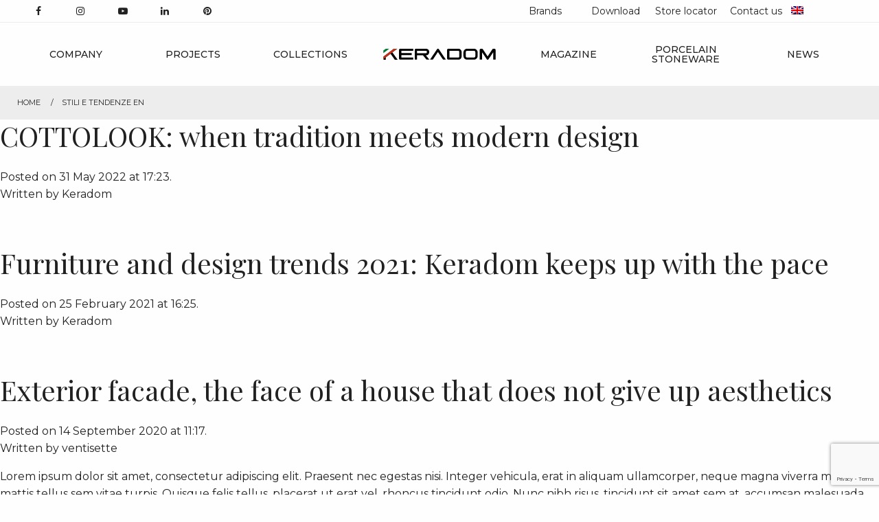

--- FILE ---
content_type: text/html; charset=UTF-8
request_url: https://www.keradom.it/en/category/stili-e-tendenze-en/
body_size: 13453
content:
<!doctype html>
<html class="no-js" lang="en-US">
<head>
	<meta name="google-site-verification" content="duRrIehMakesgnqfYJoueZ6PT5yFC9xl4Ka2wb78HxA"/>
	<meta charset="UTF-8"/>
	<meta name="viewport" content="width=device-width, initial-scale=1.0"/>
	<meta name='robots' content='index, follow, max-image-preview:large, max-snippet:-1, max-video-preview:-1'/>
	<style>img:is([sizes="auto" i], [sizes^="auto," i]) {contain-intrinsic-size:3000px 1500px}</style>
	<link rel="alternate" hreflang="en" href="https://www.keradom.it/en/category/stili-e-tendenze-en/"/>
<link rel="alternate" hreflang="it" href="https://www.keradom.it/category/stili-e-tendenze/"/>
<link rel="alternate" hreflang="fr" href="https://www.keradom.it/fr/category/stili-e-tendenze-fr/"/>
<link rel="alternate" hreflang="de" href="https://www.keradom.it/de/category/stili-e-tendenze-de/"/>
<link rel="alternate" hreflang="x-default" href="https://www.keradom.it/category/stili-e-tendenze/"/>
	
	<title>Stili e tendenze EN Archivi - Keradom</title>
	<link rel="canonical" href="https://www.keradom.it/en/category/stili-e-tendenze-en/"/>
	<meta property="og:locale" content="en_US"/>
	<meta property="og:type" content="article"/>
	<meta property="og:title" content="Stili e tendenze EN Archivi - Keradom"/>
	<meta property="og:url" content="https://www.keradom.it/en/category/stili-e-tendenze-en/"/>
	<meta property="og:site_name" content="Keradom"/>
	<meta name="twitter:card" content="summary_large_image"/>
	<script type="application/ld+json" class="yoast-schema-graph">{"@context":"https://schema.org","@graph":[{"@type":"CollectionPage","@id":"https://www.keradom.it/en/category/stili-e-tendenze-en/","url":"https://www.keradom.it/en/category/stili-e-tendenze-en/","name":"Stili e tendenze EN Archivi - Keradom","isPartOf":{"@id":"https://www.keradom.it/en/#website"},"primaryImageOfPage":{"@id":"https://www.keradom.it/en/category/stili-e-tendenze-en/#primaryimage"},"image":{"@id":"https://www.keradom.it/en/category/stili-e-tendenze-en/#primaryimage"},"thumbnailUrl":"https://www.keradom.it/oowhimpi/2022/05/1400x788-cotti.jpg","breadcrumb":{"@id":"https://www.keradom.it/en/category/stili-e-tendenze-en/#breadcrumb"},"inLanguage":"en-US"},{"@type":"ImageObject","inLanguage":"en-US","@id":"https://www.keradom.it/en/category/stili-e-tendenze-en/#primaryimage","url":"https://www.keradom.it/oowhimpi/2022/05/1400x788-cotti.jpg","contentUrl":"https://www.keradom.it/oowhimpi/2022/05/1400x788-cotti.jpg","width":1400,"height":788},{"@type":"BreadcrumbList","@id":"https://www.keradom.it/en/category/stili-e-tendenze-en/#breadcrumb","itemListElement":[{"@type":"ListItem","position":1,"name":"Home","item":"https://www.keradom.it/en/"},{"@type":"ListItem","position":2,"name":"Stili e tendenze EN"}]},{"@type":"WebSite","@id":"https://www.keradom.it/en/#website","url":"https://www.keradom.it/en/","name":"Keradom","description":"Pavimenti in gres e rivestimenti a muro","potentialAction":[{"@type":"SearchAction","target":{"@type":"EntryPoint","urlTemplate":"https://www.keradom.it/en/?s={search_term_string}"},"query-input":{"@type":"PropertyValueSpecification","valueRequired":true,"valueName":"search_term_string"}}],"inLanguage":"en-US"}]}</script>
	
<link rel='dns-prefetch' href='//embeds.iubenda.com'/>
<link rel='dns-prefetch' href='//code.jquery.com'/>
<link rel='dns-prefetch' href='//unpkg.com'/>
<link rel='dns-prefetch' href='//use.fontawesome.com'/>
<link rel='dns-prefetch' href='//cdn.iubenda.com'/>
<link rel='stylesheet' id='wp-block-library-css' href='https://www.keradom.it/gergumse/css/dist/block-library/A.style.min.css,qver=6.8.3.pagespeed.cf.6w6iIy5A4f.css' type='text/css' media='all'/>
<style id='classic-theme-styles-inline-css' type='text/css'>.wp-block-button__link{color:#fff;background-color:#32373c;border-radius:9999px;box-shadow:none;text-decoration:none;padding:calc(.667em + 2px) calc(1.333em + 2px);font-size:1.125em}.wp-block-file__button{background:#32373c;color:#fff;text-decoration:none}</style>
<style id='safe-svg-svg-icon-style-inline-css' type='text/css'>.safe-svg-cover{text-align:center}.safe-svg-cover .safe-svg-inside{display:inline-block;max-width:100%}.safe-svg-cover svg{fill:currentColor;height:100%;max-height:100%;max-width:100%;width:100%}</style>
<style id='global-styles-inline-css' type='text/css'>:root{--wp--preset--aspect-ratio--square:1;--wp--preset--aspect-ratio--4-3: 4/3;--wp--preset--aspect-ratio--3-4: 3/4;--wp--preset--aspect-ratio--3-2: 3/2;--wp--preset--aspect-ratio--2-3: 2/3;--wp--preset--aspect-ratio--16-9: 16/9;--wp--preset--aspect-ratio--9-16: 9/16;--wp--preset--color--black:#000;--wp--preset--color--cyan-bluish-gray:#abb8c3;--wp--preset--color--white:#fff;--wp--preset--color--pale-pink:#f78da7;--wp--preset--color--vivid-red:#cf2e2e;--wp--preset--color--luminous-vivid-orange:#ff6900;--wp--preset--color--luminous-vivid-amber:#fcb900;--wp--preset--color--light-green-cyan:#7bdcb5;--wp--preset--color--vivid-green-cyan:#00d084;--wp--preset--color--pale-cyan-blue:#8ed1fc;--wp--preset--color--vivid-cyan-blue:#0693e3;--wp--preset--color--vivid-purple:#9b51e0;--wp--preset--color--primary:#1779ba;--wp--preset--color--secondary:#767676;--wp--preset--color--success:#3adb76;--wp--preset--color--warning:#ffae00;--wp--preset--color--alert:#cc4b37;--wp--preset--gradient--vivid-cyan-blue-to-vivid-purple:linear-gradient(135deg,rgba(6,147,227,1) 0%,#9b51e0 100%);--wp--preset--gradient--light-green-cyan-to-vivid-green-cyan:linear-gradient(135deg,#7adcb4 0%,#00d082 100%);--wp--preset--gradient--luminous-vivid-amber-to-luminous-vivid-orange:linear-gradient(135deg,rgba(252,185,0,1) 0%,rgba(255,105,0,1) 100%);--wp--preset--gradient--luminous-vivid-orange-to-vivid-red:linear-gradient(135deg,rgba(255,105,0,1) 0%,#cf2e2e 100%);--wp--preset--gradient--very-light-gray-to-cyan-bluish-gray:linear-gradient(135deg,#eee 0%,#a9b8c3 100%);--wp--preset--gradient--cool-to-warm-spectrum:linear-gradient(135deg,#4aeadc 0%,#9778d1 20%,#cf2aba 40%,#ee2c82 60%,#fb6962 80%,#fef84c 100%);--wp--preset--gradient--blush-light-purple:linear-gradient(135deg,#ffceec 0%,#9896f0 100%);--wp--preset--gradient--blush-bordeaux:linear-gradient(135deg,#fecda5 0%,#fe2d2d 50%,#6b003e 100%);--wp--preset--gradient--luminous-dusk:linear-gradient(135deg,#ffcb70 0%,#c751c0 50%,#4158d0 100%);--wp--preset--gradient--pale-ocean:linear-gradient(135deg,#fff5cb 0%,#b6e3d4 50%,#33a7b5 100%);--wp--preset--gradient--electric-grass:linear-gradient(135deg,#caf880 0%,#71ce7e 100%);--wp--preset--gradient--midnight:linear-gradient(135deg,#020381 0%,#2874fc 100%);--wp--preset--font-size--small:13px;--wp--preset--font-size--medium:20px;--wp--preset--font-size--large:36px;--wp--preset--font-size--x-large:42px;--wp--preset--spacing--20:.44rem;--wp--preset--spacing--30:.67rem;--wp--preset--spacing--40:1rem;--wp--preset--spacing--50:1.5rem;--wp--preset--spacing--60:2.25rem;--wp--preset--spacing--70:3.38rem;--wp--preset--spacing--80:5.06rem;--wp--preset--shadow--natural:6px 6px 9px rgba(0,0,0,.2);--wp--preset--shadow--deep:12px 12px 50px rgba(0,0,0,.4);--wp--preset--shadow--sharp:6px 6px 0 rgba(0,0,0,.2);--wp--preset--shadow--outlined:6px 6px 0 -3px rgba(255,255,255,1) , 6px 6px rgba(0,0,0,1);--wp--preset--shadow--crisp:6px 6px 0 rgba(0,0,0,1)}:where(.is-layout-flex){gap:.5em}:where(.is-layout-grid){gap:.5em}body .is-layout-flex{display:flex}.is-layout-flex{flex-wrap:wrap;align-items:center}.is-layout-flex > :is(*, div){margin:0}body .is-layout-grid{display:grid}.is-layout-grid > :is(*, div){margin:0}:where(.wp-block-columns.is-layout-flex){gap:2em}:where(.wp-block-columns.is-layout-grid){gap:2em}:where(.wp-block-post-template.is-layout-flex){gap:1.25em}:where(.wp-block-post-template.is-layout-grid){gap:1.25em}.has-black-color{color:var(--wp--preset--color--black)!important}.has-cyan-bluish-gray-color{color:var(--wp--preset--color--cyan-bluish-gray)!important}.has-white-color{color:var(--wp--preset--color--white)!important}.has-pale-pink-color{color:var(--wp--preset--color--pale-pink)!important}.has-vivid-red-color{color:var(--wp--preset--color--vivid-red)!important}.has-luminous-vivid-orange-color{color:var(--wp--preset--color--luminous-vivid-orange)!important}.has-luminous-vivid-amber-color{color:var(--wp--preset--color--luminous-vivid-amber)!important}.has-light-green-cyan-color{color:var(--wp--preset--color--light-green-cyan)!important}.has-vivid-green-cyan-color{color:var(--wp--preset--color--vivid-green-cyan)!important}.has-pale-cyan-blue-color{color:var(--wp--preset--color--pale-cyan-blue)!important}.has-vivid-cyan-blue-color{color:var(--wp--preset--color--vivid-cyan-blue)!important}.has-vivid-purple-color{color:var(--wp--preset--color--vivid-purple)!important}.has-black-background-color{background-color:var(--wp--preset--color--black)!important}.has-cyan-bluish-gray-background-color{background-color:var(--wp--preset--color--cyan-bluish-gray)!important}.has-white-background-color{background-color:var(--wp--preset--color--white)!important}.has-pale-pink-background-color{background-color:var(--wp--preset--color--pale-pink)!important}.has-vivid-red-background-color{background-color:var(--wp--preset--color--vivid-red)!important}.has-luminous-vivid-orange-background-color{background-color:var(--wp--preset--color--luminous-vivid-orange)!important}.has-luminous-vivid-amber-background-color{background-color:var(--wp--preset--color--luminous-vivid-amber)!important}.has-light-green-cyan-background-color{background-color:var(--wp--preset--color--light-green-cyan)!important}.has-vivid-green-cyan-background-color{background-color:var(--wp--preset--color--vivid-green-cyan)!important}.has-pale-cyan-blue-background-color{background-color:var(--wp--preset--color--pale-cyan-blue)!important}.has-vivid-cyan-blue-background-color{background-color:var(--wp--preset--color--vivid-cyan-blue)!important}.has-vivid-purple-background-color{background-color:var(--wp--preset--color--vivid-purple)!important}.has-black-border-color{border-color:var(--wp--preset--color--black)!important}.has-cyan-bluish-gray-border-color{border-color:var(--wp--preset--color--cyan-bluish-gray)!important}.has-white-border-color{border-color:var(--wp--preset--color--white)!important}.has-pale-pink-border-color{border-color:var(--wp--preset--color--pale-pink)!important}.has-vivid-red-border-color{border-color:var(--wp--preset--color--vivid-red)!important}.has-luminous-vivid-orange-border-color{border-color:var(--wp--preset--color--luminous-vivid-orange)!important}.has-luminous-vivid-amber-border-color{border-color:var(--wp--preset--color--luminous-vivid-amber)!important}.has-light-green-cyan-border-color{border-color:var(--wp--preset--color--light-green-cyan)!important}.has-vivid-green-cyan-border-color{border-color:var(--wp--preset--color--vivid-green-cyan)!important}.has-pale-cyan-blue-border-color{border-color:var(--wp--preset--color--pale-cyan-blue)!important}.has-vivid-cyan-blue-border-color{border-color:var(--wp--preset--color--vivid-cyan-blue)!important}.has-vivid-purple-border-color{border-color:var(--wp--preset--color--vivid-purple)!important}.has-vivid-cyan-blue-to-vivid-purple-gradient-background{background:var(--wp--preset--gradient--vivid-cyan-blue-to-vivid-purple)!important}.has-light-green-cyan-to-vivid-green-cyan-gradient-background{background:var(--wp--preset--gradient--light-green-cyan-to-vivid-green-cyan)!important}.has-luminous-vivid-amber-to-luminous-vivid-orange-gradient-background{background:var(--wp--preset--gradient--luminous-vivid-amber-to-luminous-vivid-orange)!important}.has-luminous-vivid-orange-to-vivid-red-gradient-background{background:var(--wp--preset--gradient--luminous-vivid-orange-to-vivid-red)!important}.has-very-light-gray-to-cyan-bluish-gray-gradient-background{background:var(--wp--preset--gradient--very-light-gray-to-cyan-bluish-gray)!important}.has-cool-to-warm-spectrum-gradient-background{background:var(--wp--preset--gradient--cool-to-warm-spectrum)!important}.has-blush-light-purple-gradient-background{background:var(--wp--preset--gradient--blush-light-purple)!important}.has-blush-bordeaux-gradient-background{background:var(--wp--preset--gradient--blush-bordeaux)!important}.has-luminous-dusk-gradient-background{background:var(--wp--preset--gradient--luminous-dusk)!important}.has-pale-ocean-gradient-background{background:var(--wp--preset--gradient--pale-ocean)!important}.has-electric-grass-gradient-background{background:var(--wp--preset--gradient--electric-grass)!important}.has-midnight-gradient-background{background:var(--wp--preset--gradient--midnight)!important}.has-small-font-size{font-size:var(--wp--preset--font-size--small)!important}.has-medium-font-size{font-size:var(--wp--preset--font-size--medium)!important}.has-large-font-size{font-size:var(--wp--preset--font-size--large)!important}.has-x-large-font-size{font-size:var(--wp--preset--font-size--x-large)!important}:where(.wp-block-post-template.is-layout-flex){gap:1.25em}:where(.wp-block-post-template.is-layout-grid){gap:1.25em}:where(.wp-block-columns.is-layout-flex){gap:2em}:where(.wp-block-columns.is-layout-grid){gap:2em}:root :where(.wp-block-pullquote){font-size:1.5em;line-height:1.6}</style>
<link rel='stylesheet' id='contact-form-7-css' href='https://www.keradom.it/ucijeech/contact-form-7/includes/css/A.styles.css,qver=6.1.3.pagespeed.cf.bY4dTi-wnh.css' type='text/css' media='all'/>
<style id='wpml-menu-item-0-css' media='all'>.wpml-ls-menu-item .wpml-ls-flag{display:inline;vertical-align:baseline}.wpml-ls-menu-item .wpml-ls-flag+span{margin-left:.3em}.rtl .wpml-ls-menu-item .wpml-ls-flag+span{margin-left:0;margin-right:.3em}ul .wpml-ls-menu-item a{display:flex;align-items:center}</style>
<link rel='stylesheet' id='main-stylesheet-css' href='https://www.keradom.it/oodethoa/dist/assets/css/app.css,qver=2.10.4.pagespeed.ce.fmLtTY26qo.css' type='text/css' media='all'/>
<script type="text/javascript" class=" _iub_cs_skip" type="text/javascript" src="https://embeds.iubenda.com/widgets/190148a7-bff9-414c-acd3-2354eb62d64f.js?ver=3.12.4" id="iubenda-head-scripts-0-js"></script>
<script type="text/javascript" id="wpml-cookie-js-extra">//<![CDATA[
var wpml_cookies={"wp-wpml_current_language":{"value":"en","expires":1,"path":"\/"}};var wpml_cookies={"wp-wpml_current_language":{"value":"en","expires":1,"path":"\/"}};
//]]></script>
<script type="text/javascript" id="wpml-cookie-js" defer="defer" data-wp-strategy="defer">//<![CDATA[
document.addEventListener('DOMContentLoaded',function(){for(var cookieName in wpml_cookies){var cookieData=wpml_cookies[cookieName];document.cookie=cookieName+'='+cookieData.value+';expires='+cookieData.expires+'; path='+cookieData.path+'; SameSite=Lax';}});
//]]></script>
<script type="text/javascript" src="https://code.jquery.com/jquery-1.12.4.min.js?ver=3.2.1" id="jquery-js"></script>
<link rel="https://api.w.org/" href="https://www.keradom.it/en/wp-json/"/><link rel="alternate" title="JSON" type="application/json" href="https://www.keradom.it/en/wp-json/wp/v2/categories/82"/>

<script>(function(w,d,s,l,i){w[l]=w[l]||[];w[l].push({'gtm.start':new Date().getTime(),event:'gtm.js'});var f=d.getElementsByTagName(s)[0],j=d.createElement(s),dl=l!='dataLayer'?'&l='+l:'';j.async=true;j.src='https://www.googletagmanager.com/gtm.js?id='+i+dl;f.parentNode.insertBefore(j,f);})(window,document,'script','dataLayer','GTM-PPJ9DD2N');</script>
<link rel="icon" href="https://www.keradom.it/oowhimpi/2025/02/xcropped-favicon-32x32.png.pagespeed.ic.ZzxnoJJgj6.webp" sizes="32x32"/>
<link rel="icon" href="https://www.keradom.it/oowhimpi/2025/02/xcropped-favicon-192x192.png.pagespeed.ic.xd5wLQmDV0.webp" sizes="192x192"/>
<link rel="apple-touch-icon" href="https://www.keradom.it/oowhimpi/2025/02/xcropped-favicon-180x180.png.pagespeed.ic.aa4HaCHG1-.webp"/>
<meta name="msapplication-TileImage" content="https://www.keradom.it/oowhimpi/2025/02/cropped-favicon-270x270.png"/>
		<style type="text/css" id="wp-custom-css">section .slider-title h3{font-family:"Playfair Display",serif;font-style:normal;font-weight:400;font-size:3rem}@media screen and (max-width:600px){section .slider-title h3{font-size:2rem}.small-icons img{max-width:80px;padding-bottom:10px;padding-top:20px}}.wpcf7-list-item.first{margin-left:0}section#yikes-mailchimp-container-1{padding-top:0!important}footer .yikes-easy-mc-form input[type="email"],footer .yikes-easy-mc-form input[type="number"],footer .yikes-easy-mc-form input[type="text"],footer .yikes-easy-mc-form input[type="url"],footer .yikes-easy-mc-form select{border-top:none!important;border-left:none!important;border-right:none!important;border-bottom:2px solid rgba(51,51,51,.1)!important}footer label{font-size:.875rem}footer label.yikes-easy-mc-checkbox-label.field-no-label.last-selection span{font-size:.7rem}.yikes-easy-mc-form .yikes-easy-mc-submit-button{margin-top:0!important;padding:0!important;width:auto!important}footer [type="checkbox"],footer [type="file"],footer [type="radio"]{margin:0}.yikes-easy-mc-form input[type="email"]:focus,.yikes-easy-mc-form input[type="number"]:focus,.yikes-easy-mc-form input[type="text"]:focus,.yikes-easy-mc-form input[type="url"]:focus,.yikes-easy-mc-form select:focus{outline:0!important}section.yikes-mailchimp-container{padding-top:0}section#yikes-mailchimp-container-2{padding-top:0!important}@media only screen and (min-device-width:1024px){.section-newsletter .cell.large-12{max-width:40%}}.section-newsletter .yikes-easy-mc-form input[type="email"],.section-newsletter .yikes-easy-mc-form input[type="number"],.section-newsletter .yikes-easy-mc-form input[type="text"],.section-newsletter .yikes-easy-mc-form input[type="url"],.section-newsletter .yikes-easy-mc-form select{background-color:transparent;border-top:none!important;border-left:none!important;border-right:none!important;border-bottom: 2px solid rgb(255 255 255)!important}.section-newsletter .text-center{text-align:left}section.dark button{background-color:transparent}.overlay-wrapper h5{margin-bottom:8px}section .overlay-wrapper .overlay{padding:5rem 1rem}.slider-black .slick-slider .slick-dots button{border:2px solid #000!important}.slider-black .slick-slider .slick-dots .slick-active button{background-color:#000!important}.slider-black .slick-next:before,.slider-black .slick-prev:before{color:#000!important;opacity:.5!important}.slick-slide .cell{padding:0 15px}@media screen and (max-width:1023px){ul.dropdown li a{text-transform:none!important;font-weight:200}.dropdown.menu>li>a{padding:.1rem 1rem!important}ul.dropdown li.show-for-small-only a{font-weight:500!important}}.yikes-easy-mc-success-message{background-color:rgba(0,0,0,.5)}section .slider-title h1{font-size:43px}label>[type="radio"],[type="radio"]{margin-top:5px!important;margin-bottom:0!important}.yikes-easy-mc-form .field-no-label,.yikes-easy-mc-form label{margin-bottom:0!important}.yikes-easy-mc-form .form-field-description{margin-top:0!important;font-style:normal!important}section.yikes-mailchimp-container-4{padding:0!important}#menu-bandierine-wpml .is-dropdown-submenu{min-width:100px}#menu-bandierine-wpml .is-dropdown-submenu a{text-align:center}@media screen and (max-width:700px){.square_video iframe{height:400px}}.no-overlay-gradient.bg-fade .bg-image:before{background:none!important}body.page-id-12602 .callout.large,body.page-id-13126 .callout.large,body.page-id-13125 .callout.large,body.page-id-13127 .callout.large{padding-left:0;padding-right:0;padding-top:1rem}body.post-template-default hr{margin:2.25rem auto}a.slider-button{border-bottom:solid 1px #fff}@media screen and (min-width:1000px){section.home-intro .cell{max-width:45%!important}}.home-brands .cell img:hover{background-color:#414141;transition:.5s}.home-brands .large-8{width:96%!important}.home-brands .large-4{display:none!important}section.home-brands{padding-top:60px}body.collezioni-template-default img.bh-openRevealImage.cursor-pointer.full-width{max-height:400px}body.single-collezioni .fullHeight.bh-imageMobile.bh-ytBackgroundVideo.youtube-background.video-background{opacity:.8!important}.slick-slider .slick-next,.slick-slider .slick-prev{top:25%}span.wpcf7-form-control.wpcf7-acceptance a{text-decoration:underline}footer form [type="submit"]{margin-bottom:0;cursor:pointer}footer .wpcf7-list-item{margin-left:0}footer [type="email"]{background:#ededed}footer .button[disabled].primary,footer .button[disabled].primary:focus,footer .button[disabled].primary:hover,.button.primary:focus{color:#000!important;background-color:#fff!important;padding-bottom:.2rem;padding-left:0}footer .wpcf7-form p{margin-bottom:0}#iubenda-cs-banner button:before,#iubenda-cs-banner button:after{position:unset!important}</style>
				
		 
		 <script async src="https://www.googletagmanager.com/gtag/js?id=UA-85906055-1"></script>
		 <script>window.dataLayer=window.dataLayer||[];function gtag(){dataLayer.push(arguments);}gtag('js',new Date());gtag('config','UA-85906055-1');</script>
		</head>
		<body class="archive category category-stili-e-tendenze-en category-82 wp-theme-Keradom bh-aos topbar">
			<div id="anchor_element" style="visibility: hidden; height: 1px;"></div>
			<header id="masthead" data-sticky-container>
				<div id="stycky-menu-container" class="stycky-menu-container" data-sticky data-options="marginTop:0; dynamicHeight:false;" style="width:100%" data-top-anchor="anchor_element:bottom">
					<div id="top-bar-secondary" class="top-bar-secondary">
						<div class="grid-container">
							<div class="grid-x">
								<div class="large-3 cell">
									<ul class="menu horizontal simple medium-horizontal text-center expanded">
										<li>
											<ul class="menu social">    
												<li><a target="_blank" href="https://www.facebook.com/Keradomsrl"><i class="fa fa-facebook" aria-hidden="true"></i></a></li>
												<li><a target="_blank" href="https://www.instagram.com/keradom/"><i class="fa fa-instagram" aria-hidden="true"></i></a></li>
												<li><a target="_blank" href="https://www.youtube.com/channel/UCNBSsAWcXh4gj9uyydFtCkg"><i class="fa fa-youtube-play" aria-hidden="true"></i></a></li>
												<li><a target="_blank" href="https://www.linkedin.com/company/keradom/"><i class="fa fa-linkedin" aria-hidden="true"></i></a></li>
												<li><a target="_blank" href="https://www.pinterest.it/Keradomsrl/_created/"><i class="fa fa-pinterest" aria-hidden="true"></i></a></li>
											</ul>
										</li>	
									</ul>
								</div>
								<div class="large-4 large-offset-4 cell hide-for-small-only hide-for-medium-only">
									<ul class="menu horizontal simple medium-horizontal text-center expanded" data-responsive-menu="accordion large-dropdown">
										<li id="menu-item-15739" class="menu-item menu-item-type-post_type menu-item-object-page menu-item-has-children menu-item-15739"><a href="https://www.keradom.it/en/brands/">Brands</a>
<ul class="dropdown menu vertical">
	<li id="menu-item-15743" class="show-for-small-only menu-item menu-item-type-post_type menu-item-object-page menu-item-15743"><a href="https://www.keradom.it/en/brands/">Brands</a></li>
	<li id="menu-item-15742" class="menu-item menu-item-type-post_type menu-item-object-page menu-item-15742"><a href="https://www.keradom.it/en/brands/keradom/">Keradom</a></li>
	<li id="menu-item-15741" class="menu-item menu-item-type-post_type menu-item-object-page menu-item-15741"><a href="https://www.keradom.it/en/brands/self-style/">Self Style</a></li>
</ul>
</li>
<li id="menu-item-17803" class="menu-item menu-item-type-custom menu-item-object-custom menu-item-17803"><a target="_blank" href="https://catalog.keradom.it/">Download</a></li>
<li id="menu-item-24652" class="menu-item menu-item-type-post_type menu-item-object-page menu-item-24652"><a href="https://www.keradom.it/en/store-locator/">Store locator</a></li>
<li id="menu-item-5000" class="menu-item menu-item-type-post_type menu-item-object-page menu-item-5000"><a href="https://www.keradom.it/en/contact-us/">Contact us</a></li>
									</ul>									
								</div>
								<div class="large-1 cell hide-for-small-only hide-for-medium-only">
									<ul id="menu-bandierine-wpml" class="menu vertical simple large-horizontal text-center expanded" data-responsive-menu="accordion large-dropdown"><li id="menu-item-wpml-ls-81-en" class="menu-item wpml-ls-slot-81 wpml-ls-item wpml-ls-item-en wpml-ls-current-language wpml-ls-menu-item wpml-ls-first-item menu-item-type-wpml_ls_menu_item menu-item-object-wpml_ls_menu_item menu-item-has-children menu-item-wpml-ls-81-en"><a href="https://www.keradom.it/en/category/stili-e-tendenze-en/" role="menuitem"><img class="wpml-ls-flag" src="[data-uri]" alt="English"/></a>
<ul class="dropdown menu vertical">
	<li id="menu-item-wpml-ls-81-it" class="menu-item wpml-ls-slot-81 wpml-ls-item wpml-ls-item-it wpml-ls-menu-item menu-item-type-wpml_ls_menu_item menu-item-object-wpml_ls_menu_item menu-item-wpml-ls-81-it"><a href="https://www.keradom.it/category/stili-e-tendenze/" title="Switch to Italian" aria-label="Switch to Italian" role="menuitem"><img class="wpml-ls-flag" src="[data-uri]" alt="Italian"/></a></li>
	<li id="menu-item-wpml-ls-81-fr" class="menu-item wpml-ls-slot-81 wpml-ls-item wpml-ls-item-fr wpml-ls-menu-item menu-item-type-wpml_ls_menu_item menu-item-object-wpml_ls_menu_item menu-item-wpml-ls-81-fr"><a href="https://www.keradom.it/fr/category/stili-e-tendenze-fr/" title="Switch to French" aria-label="Switch to French" role="menuitem"><img class="wpml-ls-flag" src="[data-uri]" alt="French"/></a></li>
	<li id="menu-item-wpml-ls-81-de" class="menu-item wpml-ls-slot-81 wpml-ls-item wpml-ls-item-de wpml-ls-menu-item wpml-ls-last-item menu-item-type-wpml_ls_menu_item menu-item-object-wpml_ls_menu_item menu-item-wpml-ls-81-de"><a href="https://www.keradom.it/de/category/stili-e-tendenze-de/" title="Switch to German" aria-label="Switch to German" role="menuitem"><img class="wpml-ls-flag" src="[data-uri]" alt="German"/></a></li>
</ul>
</li>
</ul>								</div>
							</div>
						</div>
					</div>
					
					<div class="title-bar topbar-center-logo-mobile" data-responsive-toggle="topbar-center-logo" data-hide-for="large">
						<div class="title-bar-left">
							<div class="title-bar-title"><a href="https://www.keradom.it/en/" rel="home"><img src="https://www.keradom.it/oodethoa/dist/assets/images/LOGO-bianco.svg" alt=""/></a></div>
						</div>
						<div class="title-bar-right">
							<button class="menu-icon" type="button" data-toggle="topbar-center-logo"></button>
						</div>
					</div>
					
					
					<nav id="topbar-center-logo" data-toggler=".mobile-opened" class="topbar-center-logo">
						<div class="grid-container">
							<div class="grid-x align-middle">
								<div class="large-5 cell">
									<ul id="menu-left-top-bar-en" class="menu vertical simple large-horizontal text-center expanded" data-responsive-menu="accordion large-dropdown"><li id="menu-item-5002" class="menu-item menu-item-type-post_type menu-item-object-page menu-item-has-children menu-item-5002"><a href="https://www.keradom.it/en/company/">COMPANY</a>
<ul class="dropdown menu vertical">
	<li id="menu-item-5132" class="show-for-small-only menu-item menu-item-type-post_type menu-item-object-page menu-item-5132"><a href="https://www.keradom.it/en/company/">Company</a></li>
	<li id="menu-item-5005" class="menu-item menu-item-type-post_type menu-item-object-page menu-item-5005"><a href="https://www.keradom.it/en/company/about-us/">About us</a></li>
	<li id="menu-item-5004" class="menu-item menu-item-type-post_type menu-item-object-page menu-item-5004"><a href="https://www.keradom.it/en/company/design-and-made-in-italy/">Design and made in Italy</a></li>
	<li id="menu-item-5006" class="menu-item menu-item-type-post_type menu-item-object-page menu-item-5006"><a href="https://www.keradom.it/en/company/certifications/">Certifications</a></li>
	<li id="menu-item-5003" class="menu-item menu-item-type-post_type menu-item-object-page menu-item-5003"><a href="https://www.keradom.it/en/company/environment-and-sustainability/">Environment and Sustainability</a></li>
</ul>
</li>
<li id="menu-item-15744" class="menu-item menu-item-type-post_type menu-item-object-page menu-item-15744"><a href="https://www.keradom.it/en/projects/">PROJECTS</a></li>
<li id="menu-item-5133" class="menu-item menu-item-type-custom menu-item-object-custom menu-item-5133"><a href="https://www.keradom.it/en/collezioni/" data-toggle="mega-menu">COLLECTIONS</a><div class="dropdown-pane large" id="mega-menu" data-dropdown data-options="closeOnClick:true; hover: true; hoverPane: true;"><div class="grid-container full"><div class="grid-x"><div class="cell auto align-self-stretch"><img data-equalizer-watch alt="" src="https://www.keradom.it/oowhimpi/2024/09/xmegamenu-ambiente-24.jpg.pagespeed.ic.rKXoTqVezh.webp"><div class="callout text-left"><h6 class="text-left"><a href="https://www.keradom.it/en/rooms/"><strong>Rooms</strong></a></h6><ul class="menu vertical"><li class=""><a href="https://www.keradom.it/en/rooms/zona-notte-en-2/">Bedroom</a></li><li class=""><a href="https://www.keradom.it/en/rooms/commercial/">Commercial</a></li><li class=""><a href="https://www.keradom.it/en/rooms/bathroom/">Bathroom</a></li><li class=""><a href="https://www.keradom.it/en/rooms/cucina-en-2/">Kitchen</a></li><li class=""><a href="https://www.keradom.it/en/rooms/esterni-en-2/">Outdoors</a></li><li class=""><a href="https://www.keradom.it/en/rooms/zona-giorno-en-2/">Living room</a></li></ul></div></div><div class="cell auto align-self-stretch"><img data-equalizer-watch alt="" src="https://www.keradom.it/oowhimpi/2024/09/xmegamenu-tipologie-24.jpg.pagespeed.ic.-46d_C7f0Y.webp"><div class="callout text-left"><h6 class="text-left"><a href="https://www.keradom.it/en/types/"><strong>Types</strong></a></h6><ul class="menu vertical"><li class=""><a href="https://www.keradom.it/en/types/walltiles/">Walltiles</a></li><li class=""><a href="https://www.keradom.it/en/types/outdoor-cladding/">Outdoor cladding</a></li><li class=""><a href="https://www.keradom.it/en/types/skirting/">Skirting</a></li><li class=""><a href="https://www.keradom.it/en/types/floors/">Floors</a></li></ul></div></div><div class="cell auto align-self-stretch"><img data-equalizer-watch alt="" src="https://www.keradom.it/oowhimpi/2024/09/xmegamenu-effetti-24-1.jpg.pagespeed.ic.9WrhDeyreZ.webp"><div class="callout text-left"><h6 class="text-left"><a href="https://www.keradom.it/en/effects/"><strong>Effects</strong></a></h6><ul class="menu vertical"><li class=""><a href="https://www.keradom.it/en/effects/solid-olor/">Solid color</a></li><li class=""><a href="https://www.keradom.it/en/effects/stone/">Stone</a></li><li class=""><a href="https://www.keradom.it/en/effects/concrete/">Concrete</a></li><li class=""><a href="https://www.keradom.it/en/effects/terracotta/">Terracotta</a></li><li class=""><a href="https://www.keradom.it/en/effects/wood/">Wood</a></li><li class=""><a href="https://www.keradom.it/en/effects/marble/">Marble</a></li></ul></div></div><div class="cell auto align-self-stretch"><img data-equalizer-watch alt="" src="https://www.keradom.it/oowhimpi/2024/09/xmegamenu-colori-24.jpg.pagespeed.ic.IFWEvnyle0.webp"><div class="callout text-left"><h6 class="text-left"><a href="https://www.keradom.it/en/colours/"><strong>Colours</strong></a></h6><ul class="menu vertical"><li class=""><a href="https://www.keradom.it/en/colours/blue/"><i class="fa fa-circle color" style="color:#1e73be;" aria-hidden="true"></i> Blue</a></li><li class=""><a href="https://www.keradom.it/en/colours/brown/"><i class="fa fa-circle color" style="color:#7a4d09;" aria-hidden="true"></i> Brown</a></li><li class=""><a href="https://www.keradom.it/en/colours/black/"><i class="fa fa-circle color" style="color:#000000;" aria-hidden="true"></i> Black</a></li><li class=""><a href="https://www.keradom.it/en/colours/beige-en/"><i class="fa fa-circle color" style="color:#d9c4ab;" aria-hidden="true"></i> Beige</a></li><li class=""><a href="https://www.keradom.it/en/colours/white/"><i class="fa fa-circle color" style="color:#f7f7f7;" aria-hidden="true"></i> White</a></li><li class=""><a href="https://www.keradom.it/en/colours/grey/"><i class="fa fa-circle color" style="color:#e5e5e5;" aria-hidden="true"></i> Grey</a></li><li class=""><a href="https://www.keradom.it/en/colours/red/"><i class="fa fa-circle color" style="color:#dd3333;" aria-hidden="true"></i> Red</a></li><li class=""><a href="https://www.keradom.it/en/colours/others/"><i class="fa fa-circle color" style="color:#e2a5d4;" aria-hidden="true"></i> Others</a></li></ul></div></div></div></div><div class="grid-container full gray"><div class="grid-x align-middle"><div class="cell large-11"><a href="https://www.keradom.it/en/collezioni/"><h6 class="text-right">View all collections</h6></a></div><div class="cell large-1"><a href="https://www.keradom.it/en/collezioni/"><h6 class="text-center"><i class="fa fa-caret-right" aria-hidden="true"></i></h6></a></div></div></div></div></li>
</ul>								</div>
								<div class="large-2 cell hide-for-small-only hide-for-medium-only">
									<div class="text-center">
										<a href="https://www.keradom.it/en/" rel="home"><div class="logo"></div></a>
									</div>
								</div>
								<div class="large-5 cell">
									<ul id="menu-right-top-bar-en" class="menu vertical simple large-horizontal text-center expanded" data-responsive-menu="accordion large-dropdown"><li id="menu-item-5134" class="menu-item menu-item-type-post_type menu-item-object-page menu-item-has-children menu-item-5134"><a href="https://www.keradom.it/en/magazine/">MAGAZINE</a>
<ul class="dropdown menu vertical">
	<li id="menu-item-5138" class="show-for-small-only menu-item menu-item-type-post_type menu-item-object-page menu-item-5138"><a href="https://www.keradom.it/en/magazine/">Keradom Magazine</a></li>
	<li id="menu-item-5137" class="menu-item menu-item-type-post_type menu-item-object-page menu-item-5137"><a href="https://www.keradom.it/en/magazine/styles-and-trends/">Styles and Trends</a></li>
	<li id="menu-item-5136" class="menu-item menu-item-type-post_type menu-item-object-page menu-item-5136"><a href="https://www.keradom.it/en/magazine/solutions-for-environments/">Solutions for environments</a></li>
	<li id="menu-item-5135" class="menu-item menu-item-type-post_type menu-item-object-page menu-item-5135"><a href="https://www.keradom.it/en/magazine/faq/">FAQ</a></li>
</ul>
</li>
<li id="menu-item-5139" class="menu-item menu-item-type-post_type menu-item-object-page menu-item-has-children menu-item-5139"><a href="https://www.keradom.it/en/porcelain-stoneware/">PORCELAIN STONEWARE</a>
<ul class="dropdown menu vertical">
	<li id="menu-item-5144" class="show-for-small-only menu-item menu-item-type-post_type menu-item-object-page menu-item-5144"><a href="https://www.keradom.it/en/porcelain-stoneware/">Porcelain stoneware</a></li>
	<li id="menu-item-5140" class="menu-item menu-item-type-post_type menu-item-object-page menu-item-5140"><a href="https://www.keradom.it/en/porcelain-stoneware/do-it-yourself/">Do it yourself</a></li>
	<li id="menu-item-5143" class="menu-item menu-item-type-post_type menu-item-object-page menu-item-5143"><a href="https://www.keradom.it/en/porcelain-stoneware/why-choose-porcelain-stoneware/">Why choose porcelain stoneware?</a></li>
	<li id="menu-item-5141" class="menu-item menu-item-type-post_type menu-item-object-page menu-item-5141"><a href="https://www.keradom.it/en/porcelain-stoneware/gres-cleaning/">Gres cleaning</a></li>
	<li id="menu-item-5142" class="menu-item menu-item-type-post_type menu-item-object-page menu-item-5142"><a href="https://www.keradom.it/en/porcelain-stoneware/installation-and-maintenance/">Installation and maintenance</a></li>
</ul>
</li>
<li id="menu-item-5145" class="menu-item menu-item-type-post_type menu-item-object-page menu-item-5145"><a href="https://www.keradom.it/en/news/">NEWS</a></li>
</ul>								</div>
								<div class="small-12 cell hide-for-large">
									<ul class="menu vertical simple large-horizontal text-center expanded" data-responsive-menu="accordion large-dropdown">
										<li class="menu-item menu-item-type-post_type menu-item-object-page menu-item-has-children menu-item-15739"><a href="https://www.keradom.it/en/brands/">Brands</a>
<ul class="dropdown menu vertical">
	<li class="show-for-small-only menu-item menu-item-type-post_type menu-item-object-page menu-item-15743"><a href="https://www.keradom.it/en/brands/">Brands</a></li>
	<li class="menu-item menu-item-type-post_type menu-item-object-page menu-item-15742"><a href="https://www.keradom.it/en/brands/keradom/">Keradom</a></li>
	<li class="menu-item menu-item-type-post_type menu-item-object-page menu-item-15741"><a href="https://www.keradom.it/en/brands/self-style/">Self Style</a></li>
</ul>
</li>
<li class="menu-item menu-item-type-custom menu-item-object-custom menu-item-17803"><a target="_blank" href="https://catalog.keradom.it/">Download</a></li>
<li class="menu-item menu-item-type-post_type menu-item-object-page menu-item-24652"><a href="https://www.keradom.it/en/store-locator/">Store locator</a></li>
<li class="menu-item menu-item-type-post_type menu-item-object-page menu-item-5000"><a href="https://www.keradom.it/en/contact-us/">Contact us</a></li>
									</ul>
									<ul id="menu-bandierine-wpml-1" class="menu vertical simple large-horizontal text-center expanded" data-responsive-menu="accordion large-dropdown"><li class="menu-item wpml-ls-slot-81 wpml-ls-item wpml-ls-item-en wpml-ls-current-language wpml-ls-menu-item wpml-ls-first-item menu-item-type-wpml_ls_menu_item menu-item-object-wpml_ls_menu_item menu-item-has-children menu-item-wpml-ls-81-en"><a href="https://www.keradom.it/en/category/stili-e-tendenze-en/" role="menuitem"><img class="wpml-ls-flag" src="[data-uri]" alt="English"/></a>
<ul class="dropdown menu vertical">
	<li class="menu-item wpml-ls-slot-81 wpml-ls-item wpml-ls-item-it wpml-ls-menu-item menu-item-type-wpml_ls_menu_item menu-item-object-wpml_ls_menu_item menu-item-wpml-ls-81-it"><a href="https://www.keradom.it/category/stili-e-tendenze/" title="Switch to Italian" aria-label="Switch to Italian" role="menuitem"><img class="wpml-ls-flag" src="[data-uri]" alt="Italian"/></a></li>
	<li class="menu-item wpml-ls-slot-81 wpml-ls-item wpml-ls-item-fr wpml-ls-menu-item menu-item-type-wpml_ls_menu_item menu-item-object-wpml_ls_menu_item menu-item-wpml-ls-81-fr"><a href="https://www.keradom.it/fr/category/stili-e-tendenze-fr/" title="Switch to French" aria-label="Switch to French" role="menuitem"><img class="wpml-ls-flag" src="[data-uri]" alt="French"/></a></li>
	<li class="menu-item wpml-ls-slot-81 wpml-ls-item wpml-ls-item-de wpml-ls-menu-item wpml-ls-last-item menu-item-type-wpml_ls_menu_item menu-item-object-wpml_ls_menu_item menu-item-wpml-ls-81-de"><a href="https://www.keradom.it/de/category/stili-e-tendenze-de/" title="Switch to German" aria-label="Switch to German" role="menuitem"><img class="wpml-ls-flag" src="[data-uri]" alt="German"/></a></li>
</ul>
</li>
</ul>							
								</div>
							</div>
						</div>
					</nav>
											
						<div class="breadcrumbs-wrapper">
							<div class="grid-container">
								<div class="grid-x align-middle">
									<div class="large-12 cell">
										<nav aria-label="You are here:" role="navigation">
											<ul class="breadcrumbs">
												<li><span><span><a href="https://www.keradom.it/en/">Home</a></span> </li><li> <span class="breadcrumb_last" aria-current="page">Stili e tendenze EN</span></span></li>											</ul>
										</nav>
									</div>
								</div>
							</div>
						</div>
									</div>
			</header>
<div class="main-container">
	<div class="main-grid">
		<main class="main-content">
		
										
<article id="post-12901" class="post-12901 post type-post status-publish format-standard has-post-thumbnail hentry category-stili-e-tendenze-en">
	<header>
	<h2 class="entry-title"><a href="https://www.keradom.it/en/cottolook-when-tradition-meets-modern-design/" rel="bookmark">COTTOLOOK: when tradition meets modern design</a></h2>		<time class="updated" datetime="2022-05-31T17:23:18+02:00">Posted on 31 May 2022 at 17:23.</time><p class="byline author">Written by <a href="https://www.keradom.it/en/author/keradom/" rel="author" class="fn">Keradom</a></p>	</header>
	<div class="entry-content">
					</div>
	<footer>
					</footer>
</article>
							
<article id="post-10878" class="post-10878 post type-post status-publish format-standard has-post-thumbnail hentry category-stili-e-tendenze-en">
	<header>
	<h2 class="entry-title"><a href="https://www.keradom.it/en/furniture-and-design-trends-2021-keradom-keeps-up-with-the-pace/" rel="bookmark">Furniture and design trends 2021: Keradom keeps up with the pace</a></h2>		<time class="updated" datetime="2021-02-25T16:25:48+01:00">Posted on 25 February 2021 at 16:25.</time><p class="byline author">Written by <a href="https://www.keradom.it/en/author/keradom/" rel="author" class="fn">Keradom</a></p>	</header>
	<div class="entry-content">
					</div>
	<footer>
					</footer>
</article>
							
<article id="post-5111" class="post-5111 post type-post status-publish format-standard has-post-thumbnail hentry category-stili-e-tendenze-en">
	<header>
	<h2 class="entry-title"><a href="https://www.keradom.it/en/exterior-facade-the-face-of-a-house-that-does-not-give-up-aesthetics/" rel="bookmark">Exterior facade, the face of a house that does not give up aesthetics</a></h2>		<time class="updated" datetime="2020-09-14T11:17:10+02:00">Posted on 14 September 2020 at 11:17.</time><p class="byline author">Written by <a href="https://www.keradom.it/en/author/ventisette/" rel="author" class="fn">ventisette</a></p>	</header>
	<div class="entry-content">
		<p>Lorem ipsum dolor sit amet, consectetur adipiscing elit. Praesent nec egestas nisi. Integer vehicula, erat in aliquam ullamcorper, neque magna viverra mauris, et mattis tellus sem vitae turpis. Quisque felis tellus, placerat ut erat vel, rhoncus tincidunt odio. Nunc nibh risus, tincidunt sit amet sem at, accumsan malesuada est. Nulla vel dictum turpis. Sed a magna imperdiet, rhoncus leo sed, convallis tellus. Morbi varius purus ante, aliquam tristique elit fermentum ut.</p>
			</div>
	<footer>
					</footer>
</article>
			
			
						
		</main>
		<aside class="sidebar">
	<section id="search-2" class="widget widget_search"><h6>Search</h6>
<form role="search" method="get" id="searchform" action="https://www.keradom.it/en/">
	<div class="input-group">
		<input type="text" class="input-group-field" value="" name="s" id="s" aria-label="Search" placeholder="Search">
		<div class="input-group-button">
			<input type="submit" id="searchsubmit" value="Search" class="button">
		</div>
	</div>
</form>
</section>
		<section id="recent-posts-2" class="widget widget_recent_entries">
		<h6>Recent Posts</h6>
		<ul>
											<li>
					<a href="https://www.keradom.it/en/keradom-at-maison-objet-2/">KERADOM at MAISON&#038;OBJET</a>
									</li>
											<li>
					<a href="https://www.keradom.it/en/certified-reliability/">Certified reliability</a>
									</li>
											<li>
					<a href="https://www.keradom.it/en/keradom-at-paysalia/">KERADOM at PAYSALIA</a>
									</li>
											<li>
					<a href="https://www.keradom.it/en/keradom-at-bdny/">KERADOM at BDNY</a>
									</li>
											<li>
					<a href="https://www.keradom.it/en/keradom-at-cersaie-2/">KERADOM at CERSAIE</a>
									</li>
					</ul>
		</section><section id="recent-comments-2" class="widget widget_recent_comments"><h6>Recent Comments</h6><ul id="recentcomments"></ul></section></aside>
	</div>
</div>
<footer>
	<div class="grid-container">
		<div class="grid-x grid-padding-x">
			<div class="cell large-3">
				<h6><strong>Keradom S.r.l.</strong></h6>
				<p>P.IVA e C.F: IT 03318770363<br>Via Botticelli 10, Rubiera (RE) 42048 - Italy<br>Tel +39 0522 999377 - Fax +39 0522 621750<br> E-mail info@keradom.it</p>
			</div>
			<div class="cell large-2">
				<div id="nav_menu-5" class="widget widget_nav_menu"><h6>Products</h6><div class="menu-footer-colonna-1-en-container"><ul id="menu-footer-colonna-1-en" class="menu"><li id="menu-item-10497" class="menu-item menu-item-type-post_type menu-item-object-page menu-item-10497"><a href="https://www.keradom.it/en/brands/">Brands</a></li>
<li id="menu-item-5147" class="menu-item menu-item-type-custom menu-item-object-custom menu-item-5147"><a href="https://www.keradom.it/en/collezioni/">Collections</a></li>
<li id="menu-item-10498" class="menu-item menu-item-type-post_type menu-item-object-page menu-item-10498"><a href="https://www.keradom.it/en/download/">Product catalogs</a></li>
<li id="menu-item-10499" class="menu-item menu-item-type-post_type menu-item-object-page menu-item-10499"><a href="https://www.keradom.it/en/porcelain-stoneware/">Porcelain stoneware</a></li>
</ul></div></div>			</div>
			<div class="cell large-2">    
				<div id="nav_menu-10" class="widget widget_nav_menu"><h6>Magazine</h6><div class="menu-footer-colonna-2-en-container"><ul id="menu-footer-colonna-2-en" class="menu"><li id="menu-item-10502" class="menu-item menu-item-type-post_type menu-item-object-page menu-item-10502"><a href="https://www.keradom.it/en/magazine/styles-and-trends/">Styles and Trends</a></li>
<li id="menu-item-10501" class="menu-item menu-item-type-post_type menu-item-object-page menu-item-10501"><a href="https://www.keradom.it/en/magazine/solutions-for-environments/">Solutions for environments</a></li>
<li id="menu-item-10500" class="menu-item menu-item-type-post_type menu-item-object-page menu-item-10500"><a href="https://www.keradom.it/en/magazine/faq/">Frequently asked questions</a></li>
</ul></div></div>			</div>
			<div class="cell large-2">
				<div id="nav_menu-6" class="widget widget_nav_menu"><h6>Useful links</h6><div class="menu-footer-colonna-3-en-container"><ul id="menu-footer-colonna-3-en" class="menu"><li id="menu-item-10503" class="menu-item menu-item-type-post_type menu-item-object-page menu-item-10503"><a href="https://www.keradom.it/en/porcelain-stoneware/gres-cleaning/">Gres cleaning</a></li>
<li id="menu-item-10504" class="menu-item menu-item-type-post_type menu-item-object-page menu-item-10504"><a href="https://www.keradom.it/en/porcelain-stoneware/installation-and-maintenance/">Installation and maintenance</a></li>
<li id="menu-item-5155" class="menu-item menu-item-type-post_type menu-item-object-page menu-item-5155"><a href="https://www.keradom.it/en/sales-terms/">Sales terms</a></li>
<li id="menu-item-10505" class="menu-item menu-item-type-post_type menu-item-object-page menu-item-10505"><a href="https://www.keradom.it/en/company/certifications/">Certifications</a></li>
<li id="menu-item-5386" class="menu-item menu-item-type-post_type menu-item-object-page menu-item-5386"><a href="https://www.keradom.it/en/privacy-and-cookie-policy/">Privacy and Cookie Policy</a></li>
<li id="menu-item-20152" class="menu-item menu-item-type-post_type menu-item-object-page menu-item-20152"><a href="https://www.keradom.it/en/whistleblowing/">Whistleblowing</a></li>
<li id="menu-item-8599" class="menu-item menu-item-type-post_type menu-item-object-page menu-item-8599"><a href="https://www.keradom.it/en/video-gallery/">Video Gallery</a></li>
</ul></div></div>			</div>
			<div class="cell large-3">
				<div id="text-6" class="widget widget_text"><h6>Subscribe to the newsletter</h6>			<div class="textwidget">
<div class="wpcf7 no-js" id="wpcf7-f24716-o1" lang="it-IT" dir="ltr" data-wpcf7-id="24716">
<div class="screen-reader-response"><p role="status" aria-live="polite" aria-atomic="true"></p> <ul></ul></div>
<form action="/en/category/stili-e-tendenze-en/#wpcf7-f24716-o1" method="post" class="wpcf7-form init" aria-label="Modulo di contatto" novalidate="novalidate" data-status="init">
<fieldset class="hidden-fields-container"><input type="hidden" name="_wpcf7" value="24716"/><input type="hidden" name="_wpcf7_version" value="6.1.3"/><input type="hidden" name="_wpcf7_locale" value="it_IT"/><input type="hidden" name="_wpcf7_unit_tag" value="wpcf7-f24716-o1"/><input type="hidden" name="_wpcf7_container_post" value="0"/><input type="hidden" name="_wpcf7_posted_data_hash" value=""/><input type="hidden" name="_wpcf7_recaptcha_response" value=""/>
</fieldset>
<p><label> Email<br/>
<span class="wpcf7-form-control-wrap" data-name="mc4wp-email"><input size="40" maxlength="400" class="wpcf7-form-control wpcf7-email wpcf7-validates-as-required wpcf7-text wpcf7-validates-as-email" autocomplete="email" aria-required="true" aria-invalid="false" value="" type="email" name="mc4wp-email"/></span> </label>
</p>
<p><span class="wpcf7-form-control-wrap" data-name="privacy"><span class="wpcf7-form-control wpcf7-acceptance"><span class="wpcf7-list-item"><label><input type="checkbox" name="privacy" value="1" aria-invalid="false"/><span class="wpcf7-list-item-label">I give my consent to subscribe to the newsletter, as described in the <a href="https://www.keradom.it/en/privacy-and-cookie-policy/" target="_blank">privacy policy</a>.</span></label></span></span></span>
</p>
<input class="wpcf7-form-control wpcf7-hidden" value="NEWSLETTER,ENG" type="hidden" name="mailchimp-tags"/>
<input class="wpcf7-form-control wpcf7-hidden" value="1" type="hidden" name="mc4wp-subscribe"/>
<p><input name="_mc4wp_lists[]" type="hidden" value="c224289426"/>
</p>
<div>
	<p><span class="button primary transparent"><input class="wpcf7-form-control wpcf7-submit has-spinner button primary transparent" type="submit" value="Subscribe to the newsletter"/></span>
	</p>
</div><div class="wpcf7-response-output" aria-hidden="true"></div>
</form>
</div>
</div>
		</div>			</div>
			<div class="cell large-12">
				<ul class="menu social">    
					<li><a target="_blank" href="https://www.facebook.com/Keradomsrl"><i class="fa fa-facebook" aria-hidden="true"></i></a></li>
					<li><a target="_blank" href="https://www.instagram.com/keradom/"><i class="fa fa-instagram" aria-hidden="true"></i></a></li>
					<li><a target="_blank" href="https://www.youtube.com/channel/UCNBSsAWcXh4gj9uyydFtCkg"><i class="fa fa-youtube-play" aria-hidden="true"></i></a></li>
					<li><a target="_blank" href="https://www.linkedin.com/company/keradom/"><i class="fa fa-linkedin" aria-hidden="true"></i></a></li>
					<li><a target="_blank" href="https://www.pinterest.it/Keradomsrl/_created/"><i class="fa fa-pinterest" aria-hidden="true"></i></a></li>
				</ul>
			</div>
		</div>
		<div class="spacer x3"></div> 
	</div>
	<div id="copyright">
		<div class="grid-container">
			<div class="grid-x grid-margin-x">
				<div class="cell large-12">
					© Copyright 2026 Keradom S.r.l.
				</div>
			</div>
		</div>
	</div>
</footer>
<script type="speculationrules">
{"prefetch":[{"source":"document","where":{"and":[{"href_matches":"\/en\/*"},{"not":{"href_matches":["\/wp-*.php","\/login\/*","\/oowhimpi\/*","\/oagnookr\/*","\/ucijeech\/*","\/oodethoa\/*","\/en\/*\\?(.+)"]}},{"not":{"selector_matches":"a[rel~=\"nofollow\"]"}},{"not":{"selector_matches":".no-prefetch, .no-prefetch a"}}]},"eagerness":"conservative"}]}
</script>
<script src="https://www.keradom.it/gergumse/js/dist/hooks.min.js,qver==4d63a3d491d11ffd8ac6+i18n.min.js,qver==5e580eb46a90c2b997e6.pagespeed.jc.2HWtAjVLC3.js"></script><script>eval(mod_pagespeed_hg$QBjfh4m);</script>
<script>eval(mod_pagespeed_v_DCh262N3);</script>
<script type="text/javascript" id="wp-i18n-js-after">//<![CDATA[
wp.i18n.setLocaleData({'text direction\u0004ltr':['ltr']});
//]]></script>
<script type="text/javascript" src="https://www.keradom.it/ucijeech/contact-form-7/includes/swv/js/index.js,qver=6.1.3.pagespeed.ce.lufcPw6FWe.js" id="swv-js"></script>
<script type="text/javascript" id="contact-form-7-js-before">//<![CDATA[
var wpcf7={"api":{"root":"https:\/\/www.keradom.it\/en\/wp-json\/","namespace":"contact-form-7\/v1"},"cached":1};
//]]></script>
<script type="text/javascript" src="https://www.keradom.it/ucijeech/contact-form-7/includes/js/index.js,qver=6.1.3.pagespeed.ce.KRLGV9BZLM.js" id="contact-form-7-js"></script>
<script type="text/javascript" id="iubenda-forms-js-extra">//<![CDATA[
var iubFormParams={"wpcf7":{"24718":{"form":{"map":{"subject":{"email":"mc4wp-email"},"preferences":{"privacy":"privacy"}}},"consent":{"legal_notices":[{"identifier":"privacy_policy"}]}},"24717":{"form":{"map":{"subject":{"email":"mc4wp-email"},"preferences":{"privacy":"privacy"}}},"consent":{"legal_notices":[{"identifier":"privacy_policy"}]}},"24716":{"form":{"map":{"subject":{"email":"mc4wp-email"},"preferences":{"privacy":"privacy"}}},"consent":{"legal_notices":[{"identifier":"privacy_policy"}]}},"24678":{"form":{"map":{"subject":{"email":"mc4wp-email"},"preferences":{"privacy":"privacy"}}},"consent":{"legal_notices":[{"identifier":"privacy_policy"}]}},"10652":{"form":{"map":{"subject":{"email":"your-email","first_name":"your-name","last_name":"your-surname"},"preferences":{"privacy":"your-privacy"}}},"consent":{"legal_notices":[{"identifier":"privacy_policy"}]}},"10650":{"form":{"map":{"subject":{"email":"your-email","first_name":"your-name","last_name":"your-surname"},"preferences":{"privacy":"your-privacy"}}},"consent":{"legal_notices":[{"identifier":"privacy_policy"}]}},"10640":{"form":{"map":{"subject":{"email":"your-email","first_name":"your-name","last_name":"your-surname"},"preferences":{"privacy":"your-privacy"}}},"consent":{"legal_notices":[{"identifier":"privacy_policy"}]}},"7989":{"form":{"map":{"subject":{"email":"your-email","first_name":"your-name","last_name":"your-surname"},"preferences":{"privacy":"your-privacy"}}},"consent":{"legal_notices":[{"identifier":"privacy_policy"}]}},"7988":{"form":{"map":{"subject":{"email":"your-email","first_name":"your-name","last_name":"your-surname"},"preferences":{"privacy":"your-privacy"}}},"consent":{"legal_notices":[{"identifier":"privacy_policy"}]}},"7987":{"form":{"map":{"subject":{"email":"your-email","first_name":"your-name","last_name":"your-surname"},"preferences":{"privacy":"your-privacy"}}},"consent":{"legal_notices":[{"identifier":"privacy_policy"}]}},"5983":{"form":{"map":{"subject":{"email":"your-email","first_name":"your-name","last_name":"your-surname"},"preferences":{"privacy":"your-privacy"}}},"consent":{"legal_notices":[{"identifier":"privacy_policy"}]}},"5981":{"form":{"map":{"subject":{"email":"your-email","first_name":"your-name","last_name":"your-surname"},"preferences":{"privacy":"your-privacy"}}},"consent":{"legal_notices":[{"identifier":"privacy_policy"}]}},"5460":{"form":{"map":{"subject":{"email":"your-email","first_name":"your-name","last_name":"your-surname"},"preferences":{"privacy":"your-privacy"}}},"consent":{"legal_notices":[{"identifier":"privacy_policy"}]}},"793":{"form":{"map":{"subject":{"email":"your-email","first_name":"your-name","last_name":"your-surname"},"preferences":{"privacy":"your-privacy"}}},"consent":{"legal_notices":[{"identifier":"privacy_policy"}]}},"636":{"form":{"map":{"subject":{"email":"your-email","first_name":"your-name","last_name":"your-surname"},"preferences":{"privacy":"your-privacy"}}},"consent":{"legal_notices":[{"identifier":"privacy_policy"}]}},"549":{"form":{"map":{"subject":{"email":"your-email","first_name":"your-name","last_name":"your-surname"},"preferences":{"privacy":"your-privacy"}}},"consent":{"legal_notices":[{"identifier":"privacy_policy"}]}}}};
//]]></script>
<script type="text/javascript" src="https://www.keradom.it/ucijeech/iubenda-cookie-law-solution/assets/js/frontend.js,qver=3.12.4.pagespeed.ce.lknpzEftlS.js" id="iubenda-forms-js"></script>
<script type="text/javascript" src="https://unpkg.com/youtube-background/jquery.youtube-background.min.js?ver=1.0.0" id="youtube-background-js"></script>
<script type="text/javascript" src="https://www.keradom.it/oodethoa/dist/assets/js/app.js?ver=2.10.4" id="foundation-js"></script>
<script type="text/javascript" src="https://use.fontawesome.com/5016a31c8c.js?ver=4.7.0" id="fontawesome-js"></script>
<script type="text/javascript" src="https://www.google.com/recaptcha/api.js?render=6LeU7xEsAAAAAAMjPejiyNBNciiTSpL_e6ICqcDj&amp;ver=3.0" id="google-recaptcha-js"></script>
<script type="text/javascript" src="https://www.keradom.it/gergumse/js/dist/vendor/wp-polyfill.min.js,qver=3.15.0.pagespeed.ce._nM7cmddRo.js" id="wp-polyfill-js"></script>
<script type="text/javascript" id="wpcf7-recaptcha-js-before">//<![CDATA[
var wpcf7_recaptcha={"sitekey":"6LeU7xEsAAAAAAMjPejiyNBNciiTSpL_e6ICqcDj","actions":{"homepage":"homepage","contactform":"contactform"}};
//]]></script>
<script type="text/javascript" id="wpcf7-recaptcha-js">//<![CDATA[
document.addEventListener("DOMContentLoaded",(e=>{var t;wpcf7_recaptcha={...null!==(t=wpcf7_recaptcha)&&void 0!==t?t:{}};const c=wpcf7_recaptcha.sitekey,{homepage:n,contactform:a}=wpcf7_recaptcha.actions,o=e=>{const{action:t,func:n,params:a}=e;grecaptcha.execute(c,{action:t}).then((e=>{const c=new CustomEvent("wpcf7grecaptchaexecuted",{detail:{action:t,token:e}});document.dispatchEvent(c)})).then((()=>{"function"==typeof n&&n(...a)})).catch((e=>console.error(e)))};if(grecaptcha.ready((()=>{o({action:n})})),document.addEventListener("change",(e=>{o({action:a})})),"undefined"!=typeof wpcf7&&"function"==typeof wpcf7.submit){const e=wpcf7.submit;wpcf7.submit=(t,c={})=>{o({action:a,func:e,params:[t,c]})}}document.addEventListener("wpcf7grecaptchaexecuted",(e=>{const t=document.querySelectorAll('form.wpcf7-form input[name="_wpcf7_recaptcha_response"]');for(let c=0;c<t.length;c++)t[c].setAttribute("value",e.detail.token)}))}));
//]]></script>
<script type="text/javascript" src="//cdn.iubenda.com/cons/iubenda_cons.js?ver=3.12.4" id="iubenda-cons-cdn-js"></script>
<script type="text/javascript" id="iubenda-cons-js-extra">//<![CDATA[
var iubConsParams={"api_key":"9nW0pxVvTNtZzUTyM9gmbsxXILzGii5g","log_level":"error","logger":"console","send_from_local_storage_at_load":"true"};
//]]></script>
<script type="text/javascript" id="iubenda-cons-js">//<![CDATA[
var _iub=_iub||{};_iub.cons_instructions=_iub.cons_instructions||[],_iub.cons_instructions.push(["init",{api_key:iubConsParams.api_key,log_level:iubConsParams.log_level,logger:iubConsParams.logger,sendFromLocalStorageAtLoad:iubConsParams.send_from_local_storage_at_load},function(){}]);
//]]></script>
</body>
</html>



--- FILE ---
content_type: text/html; charset=utf-8
request_url: https://www.google.com/recaptcha/api2/anchor?ar=1&k=6LeU7xEsAAAAAAMjPejiyNBNciiTSpL_e6ICqcDj&co=aHR0cHM6Ly93d3cua2VyYWRvbS5pdDo0NDM.&hl=en&v=PoyoqOPhxBO7pBk68S4YbpHZ&size=invisible&anchor-ms=80000&execute-ms=30000&cb=7avi23wfmsra
body_size: 48811
content:
<!DOCTYPE HTML><html dir="ltr" lang="en"><head><meta http-equiv="Content-Type" content="text/html; charset=UTF-8">
<meta http-equiv="X-UA-Compatible" content="IE=edge">
<title>reCAPTCHA</title>
<style type="text/css">
/* cyrillic-ext */
@font-face {
  font-family: 'Roboto';
  font-style: normal;
  font-weight: 400;
  font-stretch: 100%;
  src: url(//fonts.gstatic.com/s/roboto/v48/KFO7CnqEu92Fr1ME7kSn66aGLdTylUAMa3GUBHMdazTgWw.woff2) format('woff2');
  unicode-range: U+0460-052F, U+1C80-1C8A, U+20B4, U+2DE0-2DFF, U+A640-A69F, U+FE2E-FE2F;
}
/* cyrillic */
@font-face {
  font-family: 'Roboto';
  font-style: normal;
  font-weight: 400;
  font-stretch: 100%;
  src: url(//fonts.gstatic.com/s/roboto/v48/KFO7CnqEu92Fr1ME7kSn66aGLdTylUAMa3iUBHMdazTgWw.woff2) format('woff2');
  unicode-range: U+0301, U+0400-045F, U+0490-0491, U+04B0-04B1, U+2116;
}
/* greek-ext */
@font-face {
  font-family: 'Roboto';
  font-style: normal;
  font-weight: 400;
  font-stretch: 100%;
  src: url(//fonts.gstatic.com/s/roboto/v48/KFO7CnqEu92Fr1ME7kSn66aGLdTylUAMa3CUBHMdazTgWw.woff2) format('woff2');
  unicode-range: U+1F00-1FFF;
}
/* greek */
@font-face {
  font-family: 'Roboto';
  font-style: normal;
  font-weight: 400;
  font-stretch: 100%;
  src: url(//fonts.gstatic.com/s/roboto/v48/KFO7CnqEu92Fr1ME7kSn66aGLdTylUAMa3-UBHMdazTgWw.woff2) format('woff2');
  unicode-range: U+0370-0377, U+037A-037F, U+0384-038A, U+038C, U+038E-03A1, U+03A3-03FF;
}
/* math */
@font-face {
  font-family: 'Roboto';
  font-style: normal;
  font-weight: 400;
  font-stretch: 100%;
  src: url(//fonts.gstatic.com/s/roboto/v48/KFO7CnqEu92Fr1ME7kSn66aGLdTylUAMawCUBHMdazTgWw.woff2) format('woff2');
  unicode-range: U+0302-0303, U+0305, U+0307-0308, U+0310, U+0312, U+0315, U+031A, U+0326-0327, U+032C, U+032F-0330, U+0332-0333, U+0338, U+033A, U+0346, U+034D, U+0391-03A1, U+03A3-03A9, U+03B1-03C9, U+03D1, U+03D5-03D6, U+03F0-03F1, U+03F4-03F5, U+2016-2017, U+2034-2038, U+203C, U+2040, U+2043, U+2047, U+2050, U+2057, U+205F, U+2070-2071, U+2074-208E, U+2090-209C, U+20D0-20DC, U+20E1, U+20E5-20EF, U+2100-2112, U+2114-2115, U+2117-2121, U+2123-214F, U+2190, U+2192, U+2194-21AE, U+21B0-21E5, U+21F1-21F2, U+21F4-2211, U+2213-2214, U+2216-22FF, U+2308-230B, U+2310, U+2319, U+231C-2321, U+2336-237A, U+237C, U+2395, U+239B-23B7, U+23D0, U+23DC-23E1, U+2474-2475, U+25AF, U+25B3, U+25B7, U+25BD, U+25C1, U+25CA, U+25CC, U+25FB, U+266D-266F, U+27C0-27FF, U+2900-2AFF, U+2B0E-2B11, U+2B30-2B4C, U+2BFE, U+3030, U+FF5B, U+FF5D, U+1D400-1D7FF, U+1EE00-1EEFF;
}
/* symbols */
@font-face {
  font-family: 'Roboto';
  font-style: normal;
  font-weight: 400;
  font-stretch: 100%;
  src: url(//fonts.gstatic.com/s/roboto/v48/KFO7CnqEu92Fr1ME7kSn66aGLdTylUAMaxKUBHMdazTgWw.woff2) format('woff2');
  unicode-range: U+0001-000C, U+000E-001F, U+007F-009F, U+20DD-20E0, U+20E2-20E4, U+2150-218F, U+2190, U+2192, U+2194-2199, U+21AF, U+21E6-21F0, U+21F3, U+2218-2219, U+2299, U+22C4-22C6, U+2300-243F, U+2440-244A, U+2460-24FF, U+25A0-27BF, U+2800-28FF, U+2921-2922, U+2981, U+29BF, U+29EB, U+2B00-2BFF, U+4DC0-4DFF, U+FFF9-FFFB, U+10140-1018E, U+10190-1019C, U+101A0, U+101D0-101FD, U+102E0-102FB, U+10E60-10E7E, U+1D2C0-1D2D3, U+1D2E0-1D37F, U+1F000-1F0FF, U+1F100-1F1AD, U+1F1E6-1F1FF, U+1F30D-1F30F, U+1F315, U+1F31C, U+1F31E, U+1F320-1F32C, U+1F336, U+1F378, U+1F37D, U+1F382, U+1F393-1F39F, U+1F3A7-1F3A8, U+1F3AC-1F3AF, U+1F3C2, U+1F3C4-1F3C6, U+1F3CA-1F3CE, U+1F3D4-1F3E0, U+1F3ED, U+1F3F1-1F3F3, U+1F3F5-1F3F7, U+1F408, U+1F415, U+1F41F, U+1F426, U+1F43F, U+1F441-1F442, U+1F444, U+1F446-1F449, U+1F44C-1F44E, U+1F453, U+1F46A, U+1F47D, U+1F4A3, U+1F4B0, U+1F4B3, U+1F4B9, U+1F4BB, U+1F4BF, U+1F4C8-1F4CB, U+1F4D6, U+1F4DA, U+1F4DF, U+1F4E3-1F4E6, U+1F4EA-1F4ED, U+1F4F7, U+1F4F9-1F4FB, U+1F4FD-1F4FE, U+1F503, U+1F507-1F50B, U+1F50D, U+1F512-1F513, U+1F53E-1F54A, U+1F54F-1F5FA, U+1F610, U+1F650-1F67F, U+1F687, U+1F68D, U+1F691, U+1F694, U+1F698, U+1F6AD, U+1F6B2, U+1F6B9-1F6BA, U+1F6BC, U+1F6C6-1F6CF, U+1F6D3-1F6D7, U+1F6E0-1F6EA, U+1F6F0-1F6F3, U+1F6F7-1F6FC, U+1F700-1F7FF, U+1F800-1F80B, U+1F810-1F847, U+1F850-1F859, U+1F860-1F887, U+1F890-1F8AD, U+1F8B0-1F8BB, U+1F8C0-1F8C1, U+1F900-1F90B, U+1F93B, U+1F946, U+1F984, U+1F996, U+1F9E9, U+1FA00-1FA6F, U+1FA70-1FA7C, U+1FA80-1FA89, U+1FA8F-1FAC6, U+1FACE-1FADC, U+1FADF-1FAE9, U+1FAF0-1FAF8, U+1FB00-1FBFF;
}
/* vietnamese */
@font-face {
  font-family: 'Roboto';
  font-style: normal;
  font-weight: 400;
  font-stretch: 100%;
  src: url(//fonts.gstatic.com/s/roboto/v48/KFO7CnqEu92Fr1ME7kSn66aGLdTylUAMa3OUBHMdazTgWw.woff2) format('woff2');
  unicode-range: U+0102-0103, U+0110-0111, U+0128-0129, U+0168-0169, U+01A0-01A1, U+01AF-01B0, U+0300-0301, U+0303-0304, U+0308-0309, U+0323, U+0329, U+1EA0-1EF9, U+20AB;
}
/* latin-ext */
@font-face {
  font-family: 'Roboto';
  font-style: normal;
  font-weight: 400;
  font-stretch: 100%;
  src: url(//fonts.gstatic.com/s/roboto/v48/KFO7CnqEu92Fr1ME7kSn66aGLdTylUAMa3KUBHMdazTgWw.woff2) format('woff2');
  unicode-range: U+0100-02BA, U+02BD-02C5, U+02C7-02CC, U+02CE-02D7, U+02DD-02FF, U+0304, U+0308, U+0329, U+1D00-1DBF, U+1E00-1E9F, U+1EF2-1EFF, U+2020, U+20A0-20AB, U+20AD-20C0, U+2113, U+2C60-2C7F, U+A720-A7FF;
}
/* latin */
@font-face {
  font-family: 'Roboto';
  font-style: normal;
  font-weight: 400;
  font-stretch: 100%;
  src: url(//fonts.gstatic.com/s/roboto/v48/KFO7CnqEu92Fr1ME7kSn66aGLdTylUAMa3yUBHMdazQ.woff2) format('woff2');
  unicode-range: U+0000-00FF, U+0131, U+0152-0153, U+02BB-02BC, U+02C6, U+02DA, U+02DC, U+0304, U+0308, U+0329, U+2000-206F, U+20AC, U+2122, U+2191, U+2193, U+2212, U+2215, U+FEFF, U+FFFD;
}
/* cyrillic-ext */
@font-face {
  font-family: 'Roboto';
  font-style: normal;
  font-weight: 500;
  font-stretch: 100%;
  src: url(//fonts.gstatic.com/s/roboto/v48/KFO7CnqEu92Fr1ME7kSn66aGLdTylUAMa3GUBHMdazTgWw.woff2) format('woff2');
  unicode-range: U+0460-052F, U+1C80-1C8A, U+20B4, U+2DE0-2DFF, U+A640-A69F, U+FE2E-FE2F;
}
/* cyrillic */
@font-face {
  font-family: 'Roboto';
  font-style: normal;
  font-weight: 500;
  font-stretch: 100%;
  src: url(//fonts.gstatic.com/s/roboto/v48/KFO7CnqEu92Fr1ME7kSn66aGLdTylUAMa3iUBHMdazTgWw.woff2) format('woff2');
  unicode-range: U+0301, U+0400-045F, U+0490-0491, U+04B0-04B1, U+2116;
}
/* greek-ext */
@font-face {
  font-family: 'Roboto';
  font-style: normal;
  font-weight: 500;
  font-stretch: 100%;
  src: url(//fonts.gstatic.com/s/roboto/v48/KFO7CnqEu92Fr1ME7kSn66aGLdTylUAMa3CUBHMdazTgWw.woff2) format('woff2');
  unicode-range: U+1F00-1FFF;
}
/* greek */
@font-face {
  font-family: 'Roboto';
  font-style: normal;
  font-weight: 500;
  font-stretch: 100%;
  src: url(//fonts.gstatic.com/s/roboto/v48/KFO7CnqEu92Fr1ME7kSn66aGLdTylUAMa3-UBHMdazTgWw.woff2) format('woff2');
  unicode-range: U+0370-0377, U+037A-037F, U+0384-038A, U+038C, U+038E-03A1, U+03A3-03FF;
}
/* math */
@font-face {
  font-family: 'Roboto';
  font-style: normal;
  font-weight: 500;
  font-stretch: 100%;
  src: url(//fonts.gstatic.com/s/roboto/v48/KFO7CnqEu92Fr1ME7kSn66aGLdTylUAMawCUBHMdazTgWw.woff2) format('woff2');
  unicode-range: U+0302-0303, U+0305, U+0307-0308, U+0310, U+0312, U+0315, U+031A, U+0326-0327, U+032C, U+032F-0330, U+0332-0333, U+0338, U+033A, U+0346, U+034D, U+0391-03A1, U+03A3-03A9, U+03B1-03C9, U+03D1, U+03D5-03D6, U+03F0-03F1, U+03F4-03F5, U+2016-2017, U+2034-2038, U+203C, U+2040, U+2043, U+2047, U+2050, U+2057, U+205F, U+2070-2071, U+2074-208E, U+2090-209C, U+20D0-20DC, U+20E1, U+20E5-20EF, U+2100-2112, U+2114-2115, U+2117-2121, U+2123-214F, U+2190, U+2192, U+2194-21AE, U+21B0-21E5, U+21F1-21F2, U+21F4-2211, U+2213-2214, U+2216-22FF, U+2308-230B, U+2310, U+2319, U+231C-2321, U+2336-237A, U+237C, U+2395, U+239B-23B7, U+23D0, U+23DC-23E1, U+2474-2475, U+25AF, U+25B3, U+25B7, U+25BD, U+25C1, U+25CA, U+25CC, U+25FB, U+266D-266F, U+27C0-27FF, U+2900-2AFF, U+2B0E-2B11, U+2B30-2B4C, U+2BFE, U+3030, U+FF5B, U+FF5D, U+1D400-1D7FF, U+1EE00-1EEFF;
}
/* symbols */
@font-face {
  font-family: 'Roboto';
  font-style: normal;
  font-weight: 500;
  font-stretch: 100%;
  src: url(//fonts.gstatic.com/s/roboto/v48/KFO7CnqEu92Fr1ME7kSn66aGLdTylUAMaxKUBHMdazTgWw.woff2) format('woff2');
  unicode-range: U+0001-000C, U+000E-001F, U+007F-009F, U+20DD-20E0, U+20E2-20E4, U+2150-218F, U+2190, U+2192, U+2194-2199, U+21AF, U+21E6-21F0, U+21F3, U+2218-2219, U+2299, U+22C4-22C6, U+2300-243F, U+2440-244A, U+2460-24FF, U+25A0-27BF, U+2800-28FF, U+2921-2922, U+2981, U+29BF, U+29EB, U+2B00-2BFF, U+4DC0-4DFF, U+FFF9-FFFB, U+10140-1018E, U+10190-1019C, U+101A0, U+101D0-101FD, U+102E0-102FB, U+10E60-10E7E, U+1D2C0-1D2D3, U+1D2E0-1D37F, U+1F000-1F0FF, U+1F100-1F1AD, U+1F1E6-1F1FF, U+1F30D-1F30F, U+1F315, U+1F31C, U+1F31E, U+1F320-1F32C, U+1F336, U+1F378, U+1F37D, U+1F382, U+1F393-1F39F, U+1F3A7-1F3A8, U+1F3AC-1F3AF, U+1F3C2, U+1F3C4-1F3C6, U+1F3CA-1F3CE, U+1F3D4-1F3E0, U+1F3ED, U+1F3F1-1F3F3, U+1F3F5-1F3F7, U+1F408, U+1F415, U+1F41F, U+1F426, U+1F43F, U+1F441-1F442, U+1F444, U+1F446-1F449, U+1F44C-1F44E, U+1F453, U+1F46A, U+1F47D, U+1F4A3, U+1F4B0, U+1F4B3, U+1F4B9, U+1F4BB, U+1F4BF, U+1F4C8-1F4CB, U+1F4D6, U+1F4DA, U+1F4DF, U+1F4E3-1F4E6, U+1F4EA-1F4ED, U+1F4F7, U+1F4F9-1F4FB, U+1F4FD-1F4FE, U+1F503, U+1F507-1F50B, U+1F50D, U+1F512-1F513, U+1F53E-1F54A, U+1F54F-1F5FA, U+1F610, U+1F650-1F67F, U+1F687, U+1F68D, U+1F691, U+1F694, U+1F698, U+1F6AD, U+1F6B2, U+1F6B9-1F6BA, U+1F6BC, U+1F6C6-1F6CF, U+1F6D3-1F6D7, U+1F6E0-1F6EA, U+1F6F0-1F6F3, U+1F6F7-1F6FC, U+1F700-1F7FF, U+1F800-1F80B, U+1F810-1F847, U+1F850-1F859, U+1F860-1F887, U+1F890-1F8AD, U+1F8B0-1F8BB, U+1F8C0-1F8C1, U+1F900-1F90B, U+1F93B, U+1F946, U+1F984, U+1F996, U+1F9E9, U+1FA00-1FA6F, U+1FA70-1FA7C, U+1FA80-1FA89, U+1FA8F-1FAC6, U+1FACE-1FADC, U+1FADF-1FAE9, U+1FAF0-1FAF8, U+1FB00-1FBFF;
}
/* vietnamese */
@font-face {
  font-family: 'Roboto';
  font-style: normal;
  font-weight: 500;
  font-stretch: 100%;
  src: url(//fonts.gstatic.com/s/roboto/v48/KFO7CnqEu92Fr1ME7kSn66aGLdTylUAMa3OUBHMdazTgWw.woff2) format('woff2');
  unicode-range: U+0102-0103, U+0110-0111, U+0128-0129, U+0168-0169, U+01A0-01A1, U+01AF-01B0, U+0300-0301, U+0303-0304, U+0308-0309, U+0323, U+0329, U+1EA0-1EF9, U+20AB;
}
/* latin-ext */
@font-face {
  font-family: 'Roboto';
  font-style: normal;
  font-weight: 500;
  font-stretch: 100%;
  src: url(//fonts.gstatic.com/s/roboto/v48/KFO7CnqEu92Fr1ME7kSn66aGLdTylUAMa3KUBHMdazTgWw.woff2) format('woff2');
  unicode-range: U+0100-02BA, U+02BD-02C5, U+02C7-02CC, U+02CE-02D7, U+02DD-02FF, U+0304, U+0308, U+0329, U+1D00-1DBF, U+1E00-1E9F, U+1EF2-1EFF, U+2020, U+20A0-20AB, U+20AD-20C0, U+2113, U+2C60-2C7F, U+A720-A7FF;
}
/* latin */
@font-face {
  font-family: 'Roboto';
  font-style: normal;
  font-weight: 500;
  font-stretch: 100%;
  src: url(//fonts.gstatic.com/s/roboto/v48/KFO7CnqEu92Fr1ME7kSn66aGLdTylUAMa3yUBHMdazQ.woff2) format('woff2');
  unicode-range: U+0000-00FF, U+0131, U+0152-0153, U+02BB-02BC, U+02C6, U+02DA, U+02DC, U+0304, U+0308, U+0329, U+2000-206F, U+20AC, U+2122, U+2191, U+2193, U+2212, U+2215, U+FEFF, U+FFFD;
}
/* cyrillic-ext */
@font-face {
  font-family: 'Roboto';
  font-style: normal;
  font-weight: 900;
  font-stretch: 100%;
  src: url(//fonts.gstatic.com/s/roboto/v48/KFO7CnqEu92Fr1ME7kSn66aGLdTylUAMa3GUBHMdazTgWw.woff2) format('woff2');
  unicode-range: U+0460-052F, U+1C80-1C8A, U+20B4, U+2DE0-2DFF, U+A640-A69F, U+FE2E-FE2F;
}
/* cyrillic */
@font-face {
  font-family: 'Roboto';
  font-style: normal;
  font-weight: 900;
  font-stretch: 100%;
  src: url(//fonts.gstatic.com/s/roboto/v48/KFO7CnqEu92Fr1ME7kSn66aGLdTylUAMa3iUBHMdazTgWw.woff2) format('woff2');
  unicode-range: U+0301, U+0400-045F, U+0490-0491, U+04B0-04B1, U+2116;
}
/* greek-ext */
@font-face {
  font-family: 'Roboto';
  font-style: normal;
  font-weight: 900;
  font-stretch: 100%;
  src: url(//fonts.gstatic.com/s/roboto/v48/KFO7CnqEu92Fr1ME7kSn66aGLdTylUAMa3CUBHMdazTgWw.woff2) format('woff2');
  unicode-range: U+1F00-1FFF;
}
/* greek */
@font-face {
  font-family: 'Roboto';
  font-style: normal;
  font-weight: 900;
  font-stretch: 100%;
  src: url(//fonts.gstatic.com/s/roboto/v48/KFO7CnqEu92Fr1ME7kSn66aGLdTylUAMa3-UBHMdazTgWw.woff2) format('woff2');
  unicode-range: U+0370-0377, U+037A-037F, U+0384-038A, U+038C, U+038E-03A1, U+03A3-03FF;
}
/* math */
@font-face {
  font-family: 'Roboto';
  font-style: normal;
  font-weight: 900;
  font-stretch: 100%;
  src: url(//fonts.gstatic.com/s/roboto/v48/KFO7CnqEu92Fr1ME7kSn66aGLdTylUAMawCUBHMdazTgWw.woff2) format('woff2');
  unicode-range: U+0302-0303, U+0305, U+0307-0308, U+0310, U+0312, U+0315, U+031A, U+0326-0327, U+032C, U+032F-0330, U+0332-0333, U+0338, U+033A, U+0346, U+034D, U+0391-03A1, U+03A3-03A9, U+03B1-03C9, U+03D1, U+03D5-03D6, U+03F0-03F1, U+03F4-03F5, U+2016-2017, U+2034-2038, U+203C, U+2040, U+2043, U+2047, U+2050, U+2057, U+205F, U+2070-2071, U+2074-208E, U+2090-209C, U+20D0-20DC, U+20E1, U+20E5-20EF, U+2100-2112, U+2114-2115, U+2117-2121, U+2123-214F, U+2190, U+2192, U+2194-21AE, U+21B0-21E5, U+21F1-21F2, U+21F4-2211, U+2213-2214, U+2216-22FF, U+2308-230B, U+2310, U+2319, U+231C-2321, U+2336-237A, U+237C, U+2395, U+239B-23B7, U+23D0, U+23DC-23E1, U+2474-2475, U+25AF, U+25B3, U+25B7, U+25BD, U+25C1, U+25CA, U+25CC, U+25FB, U+266D-266F, U+27C0-27FF, U+2900-2AFF, U+2B0E-2B11, U+2B30-2B4C, U+2BFE, U+3030, U+FF5B, U+FF5D, U+1D400-1D7FF, U+1EE00-1EEFF;
}
/* symbols */
@font-face {
  font-family: 'Roboto';
  font-style: normal;
  font-weight: 900;
  font-stretch: 100%;
  src: url(//fonts.gstatic.com/s/roboto/v48/KFO7CnqEu92Fr1ME7kSn66aGLdTylUAMaxKUBHMdazTgWw.woff2) format('woff2');
  unicode-range: U+0001-000C, U+000E-001F, U+007F-009F, U+20DD-20E0, U+20E2-20E4, U+2150-218F, U+2190, U+2192, U+2194-2199, U+21AF, U+21E6-21F0, U+21F3, U+2218-2219, U+2299, U+22C4-22C6, U+2300-243F, U+2440-244A, U+2460-24FF, U+25A0-27BF, U+2800-28FF, U+2921-2922, U+2981, U+29BF, U+29EB, U+2B00-2BFF, U+4DC0-4DFF, U+FFF9-FFFB, U+10140-1018E, U+10190-1019C, U+101A0, U+101D0-101FD, U+102E0-102FB, U+10E60-10E7E, U+1D2C0-1D2D3, U+1D2E0-1D37F, U+1F000-1F0FF, U+1F100-1F1AD, U+1F1E6-1F1FF, U+1F30D-1F30F, U+1F315, U+1F31C, U+1F31E, U+1F320-1F32C, U+1F336, U+1F378, U+1F37D, U+1F382, U+1F393-1F39F, U+1F3A7-1F3A8, U+1F3AC-1F3AF, U+1F3C2, U+1F3C4-1F3C6, U+1F3CA-1F3CE, U+1F3D4-1F3E0, U+1F3ED, U+1F3F1-1F3F3, U+1F3F5-1F3F7, U+1F408, U+1F415, U+1F41F, U+1F426, U+1F43F, U+1F441-1F442, U+1F444, U+1F446-1F449, U+1F44C-1F44E, U+1F453, U+1F46A, U+1F47D, U+1F4A3, U+1F4B0, U+1F4B3, U+1F4B9, U+1F4BB, U+1F4BF, U+1F4C8-1F4CB, U+1F4D6, U+1F4DA, U+1F4DF, U+1F4E3-1F4E6, U+1F4EA-1F4ED, U+1F4F7, U+1F4F9-1F4FB, U+1F4FD-1F4FE, U+1F503, U+1F507-1F50B, U+1F50D, U+1F512-1F513, U+1F53E-1F54A, U+1F54F-1F5FA, U+1F610, U+1F650-1F67F, U+1F687, U+1F68D, U+1F691, U+1F694, U+1F698, U+1F6AD, U+1F6B2, U+1F6B9-1F6BA, U+1F6BC, U+1F6C6-1F6CF, U+1F6D3-1F6D7, U+1F6E0-1F6EA, U+1F6F0-1F6F3, U+1F6F7-1F6FC, U+1F700-1F7FF, U+1F800-1F80B, U+1F810-1F847, U+1F850-1F859, U+1F860-1F887, U+1F890-1F8AD, U+1F8B0-1F8BB, U+1F8C0-1F8C1, U+1F900-1F90B, U+1F93B, U+1F946, U+1F984, U+1F996, U+1F9E9, U+1FA00-1FA6F, U+1FA70-1FA7C, U+1FA80-1FA89, U+1FA8F-1FAC6, U+1FACE-1FADC, U+1FADF-1FAE9, U+1FAF0-1FAF8, U+1FB00-1FBFF;
}
/* vietnamese */
@font-face {
  font-family: 'Roboto';
  font-style: normal;
  font-weight: 900;
  font-stretch: 100%;
  src: url(//fonts.gstatic.com/s/roboto/v48/KFO7CnqEu92Fr1ME7kSn66aGLdTylUAMa3OUBHMdazTgWw.woff2) format('woff2');
  unicode-range: U+0102-0103, U+0110-0111, U+0128-0129, U+0168-0169, U+01A0-01A1, U+01AF-01B0, U+0300-0301, U+0303-0304, U+0308-0309, U+0323, U+0329, U+1EA0-1EF9, U+20AB;
}
/* latin-ext */
@font-face {
  font-family: 'Roboto';
  font-style: normal;
  font-weight: 900;
  font-stretch: 100%;
  src: url(//fonts.gstatic.com/s/roboto/v48/KFO7CnqEu92Fr1ME7kSn66aGLdTylUAMa3KUBHMdazTgWw.woff2) format('woff2');
  unicode-range: U+0100-02BA, U+02BD-02C5, U+02C7-02CC, U+02CE-02D7, U+02DD-02FF, U+0304, U+0308, U+0329, U+1D00-1DBF, U+1E00-1E9F, U+1EF2-1EFF, U+2020, U+20A0-20AB, U+20AD-20C0, U+2113, U+2C60-2C7F, U+A720-A7FF;
}
/* latin */
@font-face {
  font-family: 'Roboto';
  font-style: normal;
  font-weight: 900;
  font-stretch: 100%;
  src: url(//fonts.gstatic.com/s/roboto/v48/KFO7CnqEu92Fr1ME7kSn66aGLdTylUAMa3yUBHMdazQ.woff2) format('woff2');
  unicode-range: U+0000-00FF, U+0131, U+0152-0153, U+02BB-02BC, U+02C6, U+02DA, U+02DC, U+0304, U+0308, U+0329, U+2000-206F, U+20AC, U+2122, U+2191, U+2193, U+2212, U+2215, U+FEFF, U+FFFD;
}

</style>
<link rel="stylesheet" type="text/css" href="https://www.gstatic.com/recaptcha/releases/PoyoqOPhxBO7pBk68S4YbpHZ/styles__ltr.css">
<script nonce="Z5gNSE0uk9bpQ6PGmuS0Ww" type="text/javascript">window['__recaptcha_api'] = 'https://www.google.com/recaptcha/api2/';</script>
<script type="text/javascript" src="https://www.gstatic.com/recaptcha/releases/PoyoqOPhxBO7pBk68S4YbpHZ/recaptcha__en.js" nonce="Z5gNSE0uk9bpQ6PGmuS0Ww">
      
    </script></head>
<body><div id="rc-anchor-alert" class="rc-anchor-alert"></div>
<input type="hidden" id="recaptcha-token" value="[base64]">
<script type="text/javascript" nonce="Z5gNSE0uk9bpQ6PGmuS0Ww">
      recaptcha.anchor.Main.init("[\x22ainput\x22,[\x22bgdata\x22,\x22\x22,\[base64]/[base64]/[base64]/[base64]/[base64]/[base64]/KGcoTywyNTMsTy5PKSxVRyhPLEMpKTpnKE8sMjUzLEMpLE8pKSxsKSksTykpfSxieT1mdW5jdGlvbihDLE8sdSxsKXtmb3IobD0odT1SKEMpLDApO08+MDtPLS0pbD1sPDw4fFooQyk7ZyhDLHUsbCl9LFVHPWZ1bmN0aW9uKEMsTyl7Qy5pLmxlbmd0aD4xMDQ/[base64]/[base64]/[base64]/[base64]/[base64]/[base64]/[base64]\\u003d\x22,\[base64]\\u003d\\u003d\x22,\x22w4c9wpYqw6Rnw7IIwqjDosOFw7vCvcOqFsKrw6t1w5fCth4qb8OzJsKfw6LDpMKEwpfDgsKFQ8KZw67Crw1mwqNvwqlDZh/DgGbDhBVuaC0Gw6tPJ8O3PsK8w6lGMMKPL8ObXj4Nw77CnMKFw4fDgHXDog/[base64]/DgxPCmcOKwrbCvDpVPcKNIcOMwpjDg3/CtELCqcKjGkgLw5BIC2PDocO1SsOtw4HDl1LCtsKqw4Y8T2NOw5zCjcOJwqcjw5XDsl/DmCfDvFMpw6bDlcKQw4/[base64]/w5/CtirCui4VTQIKKnzCgcKjS8K1wpZVEcOHc8KwUzx1e8OkIDwFwoJsw6M0fcK5aMOUwrjCq1jChxMKPMKCwq3DhCMSZMKoPMOmancYw5vDhcOVL0HDp8KJw7YqQDnDpsKiw6VFbMKycgXDvU5rwoJVwqfDksOWZMOxwrLCqsKdwq/ConxNw6TCjsK4JBzDmcODw7lWN8KTLQ8ALMKtZMOpw4zDj2oxNsO2VMOow43CozHCnsOcWcONPA3CmMKOPsKVw4c1Qigla8KDN8Ohw7jCp8Kjwo59aMKlfMOUw7hFw4LDl8KCEHTDtQ02wq9/[base64]/w5Rcw7M7QsKnw5rCgWojw7wGPgbDjsK+w7x/w6fDgsKXfcKLWyZhLjtwXcOEwp/Ch8KQUQBsw6sfw47DoMOMw7szw7jDkwk+w4HCkSvCnUXCjcKIwrkEwofCh8Ofwr8gw7/Dj8OJw5XDicOqQ8OOOXrDvWgrwp/ClcK4wo98wrDDvsOlw6IpLy7Dv8O8w7cMw7BVwqLCiSB2w48bwpbDum5XwpZxGGfCtMKyw5gEFXolwrzCisKjPXh7NMKow7Efw6BsfxZrd8O/wqU0OnZ7dQc8wotodcO6w455wrMQwoDCm8Kow45JDMKaVDPDv8Orw4XCmsKmw7ZgO8ORcMOfw7jCrB0/J8OUw5vDusKvwrIuwqnCggI6cMKFTRExKcOsw6oqNsOcdcOpAnTClVNeaMKmW3LDt8OcMQDCksKEw5PDkMKCPsOPwo/DmBnDh8O6w7/CiDLDunrCpsOsR8Kyw68HZy0JwpQMBTELw5TDgsKTw4HDg8Ksw5rDnMKywpdnVsKow67CocODw5wHHDPDknAcGV4KwpsBw59WwpnCimDDjVMtQSXDqcO/fW/CkCPCtsK4OgrClsOAwrrCl8O4L3FvFEpEFsOEw6ckPDHCvndow4/Do2lzw6wBwpnDs8OhccOPw7nDk8KdNGnCqMOML8KrwpZJwoLDoMKMMEnDoUYBwpjDjU1cfcKRfXFbw5bCucOdw7rDqcKCGlzCnTsABcOHH8KQbsO7w7U/[base64]/[base64]/w7jCh3XDqsOlw7zCrsKRw7TCo8KCB8KERT0tUmfDlsKNw5UlPcOlw6rCo17CtcOvw63CtcKmw63DnsKsw6/[base64]/DrMO8w5NjHCzDvQHDvgBIw6I0bXnCvgbCosO/w6R/BH4Nw67Ct8KNw4PCrsKRTDwGw54rwod0KQR8QsKtfR7DnMOLw7/CgMKBwp3CkMOzwp/Ckw7CusOKOQfCpSM3GX9HwqTDq8KEIcKFDcKkLG/CsMKOw5VSGsKeKThuT8KMEsKJbC3DmjLDpsO7w5bDsMOZT8KHwrDDqsKrwq3DqmYVw5Q7w5QoEWEwcyRGw6HDimfCvFnCjBfDhBPDnHrCtgnDq8OUw4AvfkvCg0J/HcK8wrsdwpHDu8KfwqE/w7k3BcOYGcKiwpVYCsKywpHClcKUw5VBw7F6wqY8wrVDOMO2wp5WNxPCqEUVw7fDtiXCgMKuw5MyR3DCigNqwplJwpYXYsOvbcOTwq4hw4B/w44JwqJiYBHCtxLCn3zDumV5wpLDlcKZe8KFw7bDkcKww6fDu8KOwoPDtsKTw5PDv8OaFUprcAxRwpvCnlBHWcKcMsOGD8Kdw5s/[base64]/DkG3DrcOTacKibcKJYcO4wqo8wpsbLD8DKUViwr0nw74fw44mahrDv8KNcMOgw51TwovCkMKww6bCtWBqwrnCgsK7A8KowqTCi8KKIXnCv3XDr8KBwp/DssKlYsOKF3zCu8K6wqLDhwPCnsOBChDCuMKwT0Y6w41sw6nDlUvCqWjDk8KXwo4fHVfDl1DDscKTPsOfUcOgfsOTeybCmV1owoB1ZcObFj5zfAZpwoHCmcKEPnbDhMOsw4/DkcOLQVU2AD/DucOiW8OHVCAKW0ZDwpvDmhF3w6/Dl8OBBA8tw5DCnsKFwplHw54sw6LCgBRJw68cFzR7w5rDusKEwqnCimvDgiEbcMKmeMOEwo/DqsOPwqEsAEt4aho2UMODS8ORAMOTEEPCu8KGeMKwMsKow4XDvwDDnF1sWxljw5bCrMKYSD3CkcKcc2XCqMKhEAzDhwbChlHDtADCvcO7w5oBw7/Dl3RcflnDocOpUMKDwpFiWkDCjcK6Oh8/[base64]/[base64]/w4QAw7rDj8KpbRrDvDbCuCPCgMKRW8OhWcKTDcO8dMOfLcKFL1knQgnCqsKwH8OHw7AcMxkOCMOswqhJecOHJsO8MsOqwpvCm8Oswp92RsOZESXCnjvDtEnCoEbCiUhfwqEIXzIiYsK+w6DDi1HDmyYvw7/Dt3TDpMOSKMKRw7ZIwqnDn8KzwowIwpzCrMK0w79kw7ZNw5LDjsO/[base64]/[base64]/DvMKxfkkpPwtww5BddUYSw7Alw5cLYHTCmcOzw7tvwotsQz/CmMO9Rg7CjSwlwrzCgsO4aCzDpiJfwoTDk8Kcw6/DtcKhwroKwqRzFkkvLcO0w5fDuhLCnUt9WgXDiMOBUsOww63DmcKCw4DChsKhwpXCpwJ+w5wFDcKcWsO6woPChns4wowjV8KKM8Ovw7nDvcO5wqV2EsKSwo09GcKFcSFWw6TDtsO7w5/DlA1ka1FmEMKKwo7DjGVsw6EfDsOKw6FvH8K3w4nDtzt4wosBw7Fmwr4Hw4zCmW/[base64]/Dq3cXwqQHw5DDusKvX8Kzw6nCuhVcwrYWFWh5w7LCvMKqwrzDtsOGQgvDvG3CsMOcVhhob0/Dr8KEf8OoSVc3MSIfSl/DgsODCWYUK1FOworDjQ7DjcKjw5xmw4rCn15nwqoYwokvezTDlcK8L8OswqvDhcOea8OsDMOsa1E7JCE9U295wp7DpWDCmXZwIA/Dg8O+JmfDgsOae3XCvVx/csKuFRDDrcOZw7nDqAYfUcKsScOVw5sbwqfCpsOocB8dw6XCpMOKwqVwWQPCu8Ozwoxzw4PCqMOvCMO2CyRYwq7ClMOow49Dw4XCmXvDt08sU8Krw7ckWHk1LcKSfcOKw43DssK6w7/[base64]/DhcOtw6jClF/DmMKsw7lEXmFXwqjCmMKXw7TDtQplMDvCiiVgQ8KTdMOUw7PDl8K2w7IPwqtRFcOndDDCjQTDq1nDmMKWOsO3w6RyM8OpHMOWwr/CtcOGC8ONRcKLw7XCoEMTN8K3Y2zCh0TDsl/CgUMpw6M5JU/DmcKswoTDucO3DMKmCMKYRcK4e8KdPE9dwowlflRjwqzCsMOKIRHDo8K+LsOBwpEvwp0BcMOSwpDDjMKzP8KNPh7DicKZLQtUb2PCqks0w51Gwr3DjsKyS8KGTMKTwrRVwrA/XE1CPiXDr8OFwrnDkcKhT2ZjEcKRMjsMw6FaJWhzP8OtR8OvBjPCsgbCpgRKwpTCvk/DpQPCl2Baw41fUm49LcKyD8KncW4EJhsBQcK5wprDtGjDrMOvw6DDvUjChcKMwqYJB0fCgsK7M8KlbkpMw5Z4wqnCmcKEwo3DsMKGw7NOVMONw5BmasOqBQFVbGzCgU3CpgLDmcKEwqLDs8KfwozCsgFZAcOKRxDDnMOywr11GV7DhF/DpWvDuMKIwoPDj8Oyw7I+DUjCsRHCqkJmLsKKwqDDqnTDuGbCqkBGHMOuw6lzFXsRNcKLw4QZw4TCvcKTw754wpbClBRiwqHCuDHCkMKuwqoJS2rCixbDsnrClT/Do8O3wr5Qw6LCjnlbUMK6aVnDiRVoPzLCsi7DosO5w4rCv8OTwrTDsg7CkncKWMKiwq7CrMOzfsK4w7ZowoDDh8KQwq9vwrs/w4Z0EsObwp9KasOZwoEOw7lsZcKlw5RZw5nChgpMw57DssK1RSjCrmVxaATClsKyPsObwpzCkcKbwq0BLCzDicO4w6PCv8KaV8KCc2LCjXtnw5tMw6vDlMKhwpjDpsOVU8Ohw4IswpsdwpHDvcOFT2YyTktVwqBIwqo7wpzCtsKEw7/[base64]/[base64]/DncKBNMKFw6FBdx7Drml7Q0fDpcOWw6bDoyLChAHCpGrCiMOIOE9de8KKEAFswq48wqTDu8OCYsKfKMKLdCBawpbCkypVJcOMwofCvsK5CsOMwo/[base64]/DmMK/wqrDl0VBwqASeMKDw6Qgwp1VwqrChwHDgcO+cXrCpsOWRUnDu8OXb155F8Owa8KJwpLCvsOBwq3DglwwIFbCq8KIwqJmwonDshvCt8Ksw4/[base64]/CnXFWw6jDvFfCj8K/Mn8cQMOyw4LDthxhHTnDtMOuDsK0wq/DhSbDkMO0NMOWL0pXD8O3D8O+RAcQR8OfCsONw4LCpMKKw5bCvgFKw6UEw5LDgMO3e8KaDsOYTsObAcOmJMKGw6/Dgz7DkEfCri1mO8OVwp/DgMKjwoPCuMKNXsO4w4DDoQkXdWnCvhHCmAVBP8OVw7jDliTDtlopF8OvwrxEwrN3VyzCrlsXF8Kewp/CoMK+w7hCMcKxLMKjw5RQwoYgw6vDqsKowo4PbEjCpsKBwp0tw4BBasOwZMOjwo/[base64]/XTnCkcOEwr1fwps7QDZMwqrDiBh3wrpcwqPDkSYROBhPw7MxwpfCsFlLwqtfw4PCrVDDh8OgScOTw7vDlsOSIsOIw6cne8KMwoQWwrQ2w7HDusO7JEN3wofCpMKfw5xIwrPCvlbDlcKHR3/DjUZBw6HCusONw70fwoAbT8OCegJfIjQSDMKtIcKjwr5LbxvCmMO0dEDCvcOtwpDDjMKYw6wqYsKNBsOPIsOaQks8w5kFNg/CjMKTw4onwoAafyBnwqLDtTrDtsOEw6VYwo50CMOgNcKmwogdw6UGw5nDsgvDo8K8HwtowrHDkDDCqW3CuF/Ds3TDmjPCv8KzwqdfK8OoDFsWI8KCScOBLAofeTfCpw/CtcO3w5bDqwRswp4OUVZnw4AFwr50wqDClHzCsldcw4UxQGzCg8KQw4bCh8OMaFRBaMKWHXsUwqZobcKXYMOyZMK+wq16w53CjcKiw5VZw4RYRMKKw6jCqXXDtzRgw7/DmMODZMKBw7pLNQ3Dk0LDrMKcMMO8BMOgMkXCk1E/HMKZw6HDoMOawr1Pw7bCs8K3JcOND3RjBcO/DiRxQnHCkcKCw5E5wpbDqkbDmcKfecK3wptFGcKQw4DCsMOBZAPDih7CpsKkUMKTwpLCtFbDvwlTBsKTGsOOwrjCthzDpMK8w57Cq8KuwoQUDjvCmcOcQ3wkZ8KRwo4Sw7k3wqDChUwCwpB6wpTDpSwYS3M8DH3CjMOCL8K/PigDw6R0RcOawoZ1VsKEw6UVw5TDuyQgGsKVSVdmPMOTMnHCunLChcOLOAzDkB4Lw6xgDzhCw4LDigvDr2EPMBM2w6HDkWhjwqtNw5JLw65rfsK+w7PDjSfDqsO+w6/CssK0woFHfcOfwrMjwqMew4UZIMOpBcOawr/[base64]/wqI8bMKAd8KqwoYfw4ZlIBAXPcKYcxXCm8K4wpnDt8ONw7nDocKwZMKJcMOCLcOEIcOCw5NDwrrCpXXCtndIPCjCgMKPPErDiB1ZXm7DlEc9wqcqEcKvbEbCgBBEwrx0wrTCgBDCuMO6w715w6hww7MCfxfDvsOJwpgaakdbwr7CnjfCq8K8D8OrecOMwp/[base64]/DosOgw7cIwodgPsKHDMKdSkDDosKKwr/Dm0sxX3o/w4JpVcK3w6PChsOQUUFCw6ISCcOndX/DgcKbwrdvGcO+c3zDlsOWK8KXK3ENYsKKQjUzXBQVwprDg8OmG8Otwo9iPQ7ChWfCusKzFghBwr1lMsOmc0bCtMKWSgpJw63DnsKGflJ/L8K5wr5KLy9eBMK7eH7Dv0rDjhYhREjDjAwOw6ciwooXJEEOdnPDrsOhwrdFRsOBIyJvIsK4X0wbwqEzwrXDpUZ7ckvDoALDvcKDEMO4wrnCqid2WcKcw5tJe8KNGhbDonYUJncEJ2DCqcOFw4LDnMKCwr/DjMOydsK3dHEdw4DCvWpmwpAyccKwZHHDnMOowrbCn8KYw6DDqcOIJsKVA8Kqw5/DgHLCisKgw5lqdHJCwojDrcOgUsO1ZcKPNMKWw68fM3oHXy4TTkrDkCTDqnHCvcKuwp/[base64]/CiMOmw50kw5zCs8OCwqlBV8Ogf1bDsFIPfGTDqnDDnMOZw75SwoZPegwwwrvCnxZHQ1V9QMOVw4jDgzLClsOJGMOtIDRUc1XCqEfDv8Osw5/CixHClcK/UMKAw6Arw7jDuMOpwq9WHcO2OMO+w4zCnjZKIwjDmDzCinXDh8KcXsO8chodw64qKEDCncKpCcKyw5Fwwqkgw783wrzDtcKtw43DpSNOanrCksK+wrPCtMONwqLCt3NiwrJ/w6fDnUDDmcOnQ8K3wr/DkcKgR8KzSFs9VMOxwp7DiFDDkMOtdsORw6dTw5NIwovDosK3wr7DmCTCkMOhLMOtwrnCo8KVfsKywrsKw6I6wrFcHsKhw503wpQOMWbCi2vCpsOGccOVwoLCsmbClyBkXnjDicOfw7DDvsOww7fDhcOtwoLDoB3Ct0wZwqAew4/[base64]/CjkkVWltnw6URwpbCiMKtw7kyScOjw47Ct13ChxzDoGDCsMK1wqlbw5DCn8OhbMO8asKWwrYcwqE7Lw7DrcO9wqfCm8KFClTDnsKmwrnDsg4Ww64Cw4Mjw5thHHhTwpnDisKBTik+w6VNaRZ9IcOJRsOpwqhSW1LDrcKmUH7CpWoWdsO/LkTCn8O+HMKbRzk0H2LDmsKBbUIew6rCkALCuMONAyPCvsKgDnc3w5QCw4wJw5Irw5x0YMOVL0PDtcOAEcOqEEZbwrnDrg/CocODw5BWw5EBT8OHw6tzw7hXwqXDvsOxwoI1DWROw5HDisKxUMKsZgDCsjNKw7jCpcKGw7MDICtbw6LDlsObXRJSwq/[base64]/DrnXDgsKvAMOUccKrFcKDHMO7w41yw7nCqcO3w6jCjsO8w73Cr8OJCAIAw6dlX8OdARHDusKWfG/Dl0kRb8OgMsKydsKbw4NDwoYlw65GwqtzMAAld2zDqWRUwrnCuMK8XinCiATCk8Osw49swqHCnArDusKGJcOFNzssXcKTR8O0bjnDu3zCtU9CSMOdw6TDtMKxw4nDgQPCssKgwo/[base64]/[base64]/CkcOuS0Y8F3LDkMOybsKhESo7YhIiw61RwqRBesOCw40eTRFxHcOOWMKSw5XDhTbDlMO1woDCtlXCvz/CucOMBsOvw59oWsK/[base64]/CihjCn8OxChxGLz3Dskl1wrU8QiHCvcO/Qi4cD8Kew4VBw5bCn2fDmMKfw4NYw73Dl8Kqwrk/CcOJwqI9wrfDm8OQKhDClDfDkcKxwoJlVTnCoMOjIVDDtsOkSMKfTD1XMsKOwo7DsMO1FVnDlMOEwrUoQ0nDjsOzKTbCtsKsCCPCpMK7w5NwwrXDixHCiiFgwqglE8Oiw79Jw6I1dsKjdkgJai07TcOeeWEEU8O9w40RcgbDmUfCoRgBTTk5w6vCsMKDdMKew6M/J8Khwq8YWBfCl07Cm2tUwr1Iw7/[base64]/[base64]/DuXVrRRtFScKqD8KhOEXDgMOHw5BxWjYOw7LClsKhT8KQDWjClMOLW3N8wrMuTcKPD8KcwoAIw6InasOLw4tMw4APwrvDhsK3OREoW8KtYDbCuVrChMOCwpFMwpcPwpRgw6rCq8KKw6zClDzCsBDDqcOeM8KgHD0lbF/[base64]/[base64]/[base64]/DvsOFZ0zClX54aA10CcKNw5nDu0DCmMOOw4QFdUpLwoFvGMKSbcO1wpB+QVYNcsKCwq56JXV/ZiLDswDDm8OrEMOmw6Msw6RMSsO3w4MVKcO2woUDOQrDl8KjRcOrw4PDkcOiwoHCgi3DrMOow5F3GMOiVsORQgfCjy/CvMKBOVPDhcKPOcKMFBzDjcOYekMww5fDm8KgJcOdNx/CkwnDrcKeworDskYVRlIvwoEBwqQNw6TCvlrCvcKPwrHDhRwfARlOwqwFEVY6VRrCpcO/JsKcOE1JPjbDl8KPIQbDpsKRcxzDlcOvP8KmwokswpY8fC3CuMKSwp3CtsOhw53DgsOdwrHDhsO8wprDh8KVRMOFYgLDrDbCi8KKYcOcwrIPfXlPCwXDig8iWkjCoRYYw4kWYEhVCsKfwr3Dh8OhwqzCh3PDrDjCrGVhXsOlZ8KywotwN2fCjnV/wptywpLDvGRlwrXCgnPDolodGinDiT/CjCN8woB3U8K8M8KVJXTDrMOUwpnClsKDwrzCkMO/CcKuVMOawoJ/wpjDgsKYwo4+wqHDrMKRDlbCpQ86wpHDuibCikfDkMKAwrw2wozCnGTChwVAMsOfw7fCh8KOFwDCk8OqwqARw5LDlA3CrMOyScOZw7fDtsKjwp00PMOKIcOXw6TDlwPCpsOhwqfCq07DgBYhfsO/YsOMWMK/wog9wq7DpQk8F8O0wpjCiVckJcKQwovDvsKBfsKcw4TChcOZw51wQVBWwpMCBcK2w57CoRw7wrLDnmfCmDDDncK2w6k/aMKWwp9gDjVNw5jCulU7CW0aXMKUbMOkdQrCkS7Cu3c8BDAiw43CoiQ8LMKJNMOLZCTDgU1tF8KWw685ScOrwqZZRcK/[base64]/BsOlaQfCtDZBw4Q1Fn/Di8KIBMKQHWJmZ8KCIl5/wrEUw7fCvsOCQTTCgXpLw4/DqcOOwrErw6zDsMOgwovDmmnDmxtnwoTCoMKhwoI3Q0Vlw7piw6AWw6TCnlRTcnnCvTLDjCpSHQc9BMOKR0Ehwp5wVy1nWgfDslc/wpnDrMK0w6wOJSjDvUgcwqM2w4LCmzJmecK8WipZwpNDLsO5w7Abw5XDinUlwq7Dn8OuOR3DiSnDl05IwrITIMKHw6gZwobDu8OZworCp35lXMKYF8OeLi/ClgHCpsOWwodPeMKgw4sbV8KDw5EfwpkEO8KIDzjDomnDrMO/JT5HwosDQg/DhgtuwqTDjsO/[base64]/Dj8OTCsORNMOFYMKpw4LCvcOXw6w+w54tw6/CiXdYTEF7w4TDt8KiwrATw4wtUWN1w7rDnXzDn8OOSUHCmcO/[base64]/[base64]/[base64]/Dq1saPcKKwq8rb8KBw41UwptGw57DlsKXwoLDiRzDr2bCsChTw4J1w7/DhcOGw5vCoBdDwqXDuGzDv8Obw55gw6LDphDCn1QXQCgjZhHDh8KHw6l2w6PDiFHCo8KGwowKw6/[base64]/DpGnCk8K4w6BEasOTwrc4K8K8w4Zsw44IfUTCuMORHsK2CcOdwqPDs8Olwrh1IGwhw6LDk3tGVnHCoMOpOU5CwpfDgMKOwokYSsOOD2NfBMKHAMO8w7vChcKxHMKRwqXDgsKaVMKjDcOHQCtLw4oVeD0bYcKWIlRBewLCscK/w4sAbllEOsKvw7bCuCoPchlbCcOrwoXCucO1wrXDuMKiFcOiw6PDrMK5cXrCrMOxw6TCgcKowqxcX8OYwoDCpk3Duz/CvMO0wr/DhVPDh08oVhkywrIqN8OHecK1w49iwrszwr/DkcKHwr8hw5LCj1kVw7tIYMOqP2jCkB50wrtFwqprFCrDpi8QwpY9VsKVwoUnHMO1wrEvw5wIdMOZAy0CGcKFR8KuVGgGw5ZTXyDDg8OxA8KLw4/CjSzCoWjCocOywonDnVhiMcO9w4bCq8OOT8OpwrMgwonDmMOoGcKKSsO2wrHCiMKoJBEswqI2eMKTMcKtwqrDv8KTFWVSEcKoN8Ktw7gJwrTCvsKiJcKmVMKHBmzCj8OvwrFaasKKMyVlDMOIw750wrAIdcK/MMOawppVwos+w5TDnsOSWTTDkMOGw68VNRzDssOhJMOUQH3CjlfCjsOXYSk9KMO3acOGXywIW8KILcOUWsOrIsOGCCAhKn11SsO3CSkRRATCoFFvw6EHXC0FU8ORYm3CpV5sw75ywqdpdmhMwp7CncKseGBdwr9pw7hgw6fDpj/[base64]/[base64]/CkMKnScKJM8O4SMOfaVLCpw3DtRvDmTcVAkZAfHUaw7dZwoHCqSvCnsOwfEN1IwvDlMOpw7hvwp0FRADCoMKuwoXDgcO7wqjCpjXDnsOKw4ojw6XCu8Kzw6xRUjzDgMKZMcOFJcK+EsKLC8K5KMKYNl4CPyDCoxrCl8O/TDnCrMKrw7DCisOtw5/CuADCgz8Uw6HChQMoWA/[base64]/CrMOhwrxVw5TDiMOlN8OnwoYIwqPCkEgzwoXDhhzDiDlBw5p6w7tnecK4RMO/d8K1wotMw7zCqAV6wpnDjzxUw6Ztw71NOcOcw6QgMMKNAcOUwpF7BMKzDUzCtSrCosKEw647IsK5wqzDlmLDnsK1fcOmHsKvwqs/SR9iwrlKwprCr8Ojw4t+w4RpckdTIAjCsMKQMcOew7XDq8Oow7RHwptUE8KFFyTCj8KZw6XCgcO4woIjZcKSBD/CtcKpwrnDvStcP8KBITfDsCDDpsOpDHljw4FiScKtw4rDnH11Kn9qwo/CsgDDkcKUw6bCjznCgMOMdDvDsmMAw7Vdw7nCnk7Dt8O4wrvCiMKJNGckDcOET3M0w6nDncOITRgEwrs/wrPCusKQRVwDC8ORw6QaJMKeJ3kuw4DDu8OKwp9rasOkYsKFwroKw7IfP8OFw4UzwpvCpcOyAVHDrsKgw4Y6woFhw5bChcKTKkpdHsOSBsO1HFHDpkPDtcK6wrUIwq1EwoTCnWgIaFPCjcKxwr3DpMKQw43CsmAYB1tEw6kRw6/Cm2FyC2HCgSjDoMKYw6bCiCjDmsOGBn/CmMKFSUjDj8Opw65aYcOBw6DCj23DicO/KMKuQ8OrwoLDqWPCjsKKXMOxw63Dlk1zw7ZRNsO8wqjDnWIHwrw4wrrCrmHDtSgaw4vDk3DChQENNcKoETvCnFggEMKGF0YYB8KPF8KFbRrCsR/DlcOzRVkcw51fwrwVO8Oiw6vDrsKpEGbCksOzw4sEw60Fwq96RTjCgMOVwpkpwpvDhyXClz3CnMOXE8KJSC9ADi5Pw4zDgA91w6HDiMKRw4DDjwVFJWvCkcO6QcKqwoNHV0ovUcO+EsOsBytLV3DDscOXNkdiwqJ/[base64]/Dn8OMLFRrw7kYwpMFwrvCrMK3w5dCRGNeAcO7OSoww7YCfMKEfUfCtsOtw6sUwrnDoMOpbMK0wq/[base64]/wqPCsUrDj8OnwpIpS8KbQMKKczQHwonCunDClcK/Dg12TGwueGbDmh4HfU4sw7sFChcodcKZwqsowozCmMOxw7HDisOMGiU0wobDgcOYIEZ5w7bChUcNK8KUDCNdRDPDrsKIw7TCi8KDa8ONKE8Aw4BdXjjCssOpUF/CisKnFcKQUTPCiMKEFUlcOcO7f27CpMOJZ8OPwqHChycPwo/CjlgVFMOnP8K9G1kywrnDtB9bwrMkJxd2EmAUGsKmM0Icw5wPw7HCiSMLbADDrCbDlsKiT2kJw5Nfwo5tb8OuLldkw77DlMKDw7gPw5bDliDDkcOsIiQNVjQbw608RMK/[base64]/wqtDGEpqZMOPSQTCpsO4G1PDp8OZw7l2wpwSAsOow55uV8OxSy5vYcOPwprDuG9Hw7vCnwzDoG3Ct0PDtMOjwoFjw7XCvR3DqBdFw6w7w5zDi8O/[base64]/Cph/CoyTCisOEe8O0ZsKswqEHwqwPIcOWwpMHGMKXwrEowp3DiT/[base64]/CvDTDrHIpa3RpH0wuwpPDukPDtwnCqMOMLmzDngzDlWLCijHCiMKWw7srw6UENmQswrTClHcaw4TDjcO7wp/Dn3oIw7/[base64]/DsMK1w7rCqMKeRsODBAo/w4Q1bMKAfcO1XAkcwoA1MBnDvVtEaE01w77DlsKjwqZ7w6nDpsOhZEfCsjrCr8OVSsO7w7fDmV/CjcK5T8OWGMOHGmt6w758GMKIUMKMOsOqw57CuxzDssKdwpUWCcOdZlrDhnEIw4YbVMK4Fj5vZcOZwohtUkLChWLDl3HChw3Ci0xqwqoEw57DogbCkzgpwrxpw4fCkSvDvcO1en/ChBfCvcOvwqDDssK6SmTDlMKnw6F+wpfCusKtworDs351bygnw5ZPw6cVDg/CuRsMw63DssKrETEfIsKYwqLDsHQ1wqVeeMOqwo0yRXXCtWzCmMONRMK7RE0LDMKOwqEpwqTCkAZyVXU2BzpDwrvCul4ew5Zuwo9BJhnCrcKKwpTDtTVeNMOtIcKxwqtrGiRbw61LNcKxJsKWa2dnBxvDiMK0wp/DhsKVXcOAw4vCg3UQwrfDm8OJY8KCwrs1wpzDmhgFwpXCrsO+VMOaRsKVwrPCu8OfGsO3w61Ew6bDp8OXZAcbwrjCuUV2woZ4GmtNwprDnwfCmUbDjsO7egLCmMOyUG90YCkKwpwHDDgaB8O1UG8KTFU5KRhSOMObEsOqP8KGdMKawpYpMMOkCMOBVl/DtsOxByTCmRDDnsO6ecOjFUNsUsK6QBTClcOiSsOlw5kxSsOnc0rCnH8vYcK0wrPDqHXDucKgFDIuQRfDgxV/w48RUcKfw4TDmSlbwrAaw6jDlSXCuHzDvkLCrMKsw5pINcKLEMKiwqRSwpjDoB3DhsKDw4TCpcOQO8ODWsODMyo8wpHCkibDhD/Dr0E6w6Fmw6DCt8Ohw4xHDcK9QsOPw6vDgsKtf8KjwpzCpUbCt3nCnT7Ci2JYw7N4JMKlw51rFlcAw7/[base64]/DpsKGw5PDm1TCp8OMJcOdcBzCo8OWC8KZw4QiPFtYL8OGXMOgUFweT2/[base64]/DjAnDpF3CkcKGwpjDhMKJw6o2R8OTwq/Cpk/ClkjCrkzCjyNuwpZvw4zDkxbDjkA/A8KaZ8KhwqFPw51uEBnChidhwo8OOMKnMi1dw54+wqV5wqRNw5HCm8ORw6vDqMKUwqQMw5ljw4TCkMKhcGDDq8OWaMOowqRvesKDWhwTw71bw57ChsKmMwR1wq4swoTCgU9Ew7VcNQVmD8KELRjCgcOvwoDDr3HChB8yAGEAJsKfTcO8wqPDtgJaZn/[base64]/DnGjCscK/[base64]/cQxrwqfCvMOGwpZEYcODwoI+w6EXw5PCvsO/[base64]/DrTrCm3BGw7rCoyXCh8K1w7rDnDfCrcOEwpjCsMKlZcOYJhXCrsOOJcKgDwQWWWxwUijCk2Nmw5/CsXHDkUTCnsOyOsO6cUsyMmDDjMKpw5IbGDrCqsOkwrbChsKHwoAndsKXw5lPUcKCD8OFfsOaw6vDsMKsD1HCrRt0PlA/wrt6a8OreApcLsOgwpfCkcO2wpp2PMO2w6fDhAMfwrfDgMKkw5zDg8Khwphkw5zCqAnDnVfCocOJwqDClMOdw4rCncO1wpXDiMKZQWxSOcK1w5sbwogKWjTCvELDu8Kywq/[base64]/Cr8O1HsK0PsO2cw3DicKmwpBxw59nwq0iRcOmw4lIw7HCj8KkS8K5K0zCk8KawrLDv8OGdMObAMKFwoNKwoZGaUoWw4zDqcO5wpnDhmvDoMK/wqEkw5/Dr0bCujRJf8Ojwo/DngJRDknDgW8nQ8KrfsKjB8KUDFPDtApJwrTCosO/DHXCrmQ7XMOAPsK/wocWSlvDkDtWw7/CqRgHwq/DjgpEdsO7TsOzO37CtMOzwq3Dqh3Dhm5yPsKvw5XCm8O/UBTCpMKKfMKCw4ATIHnDoE01w4TDs3Iaw65qwqhcwrjCvMKfwqPCryA/wo7DqQs2B8KJCBI6McOVAFRNwq01w4AeMRTDuFnCicOuw7wUwrPDvcKOwpd6w48sw4J2wo3DqsONQMOORV9uLH/Ck8K3wo52wpHDuMOfwrkbb0AWbVM/wpxoVcO+w7M2QsK3b21wwpXCscO6w7nDvlZlwoomwrDCrU3DlxNkNMKkw4bDjMKkwpp/LUfDsXXDvMKDwoExw7lkw7Iywp1jwpJwJTTDom5TJzlVNsOPSibDsMKtHWPCmUEtZnpmw4gmworCnCFcwpABESDCsyBsw6jDsxJrw67CimLDgDcNfsOpw7/Co2QwwqfDhExCw5JmOMKdV8KBM8KZBcOeLsKQPVUvw5Zbw53DoBkPBzgtwprCt8K4NyxtwoXDq2xcwqg5w4PCsBDCsSTDriDDocOyGsKfwqI7woosw7cLA8ONwonCtF0uR8OxSUzDtGTDjcO6cTHDihMeRVxHUsKHCDMlwpA2wpDCuGtrw4/Co8KewoLCrislFMKMwpHDmsO1wpUGwqQLIkscVADCjynDuR/DpV/[base64]/FAfCmcKlw4/DpFDCv8OufsKtNXnDqMO9EFbCihhKHit0YMKOwrDDisKcwobDvC0+HsKpPUjCpm8XwoBywrrCisKgVAhxI8KeYMOvbxbDhW7DpcO+GyV5Og9owrnCjxvCk2HCsBHCp8OmesKOGMKmwqLCocOuGRhowpfCl8OWFzxqwr/DgMOqw4jCq8OWeMKnZwBYw6klwq8nwpfDs8ONwoUVPS/Cq8KHw7J7ZTUBwp89CcKkZxPCtEdXTSxcw7VsT8OvQsKXw6QqwopYTMKgAjV1wpxYwojDjsKSW21iwpPCr8O2w7nDocONZkLDrG1sw6XDjCddOsK5Fw4BKGDCnQTDkTk6w6QeAQUwwrRRF8OJWic5w4HDmy7CpcKowpw1w5fDqMOkw63DrBkxKcKvwq/Ci8KlfsKMRwfCkTTDomzDp8O9QsKIw71Zwp/CvAIOwqdSw7/DtVsbw57DjVbDscOPwqHDqcKwK8K4Y0Nvw6XDjzYnQMOJwpNXwrgFw70IOj0/DMKFw6B0YSY9woQVw6vDoixuTMOOak5WMi7DnlbDuTNBwolsw4vDt8KyPsKHXkd7dMO9JMO9wrYYw69EEgLClgZ/PsOAVWDCmgPDkcOqwrMuacKzUsOkwpZIwop3w4nDmzdVw7wlwrJ7Z8OiKx8Bw53Ci8KPBgvDlsK5w7JJwrQUwqwZbUHDuVrDvyPDjVp9KwV+E8KONsKswrcKKRDCj8K6w67CosOHNW7DoW7CkcOxEsORGS/CpsKlw4kuw6tnwqDDkmZUwr/[base64]/ClcKCwprDuXDDo3kxwojDkMKwwozDnMO+aMKWwoI5JH1UN8O+w7LCvz8PNgbCocOfRWxPwovDow1bwotDTcK3a8KwZsOQZRQUPMODw6PCvUAfwqMQLMKHwpkKVX7Di8O9w4LCjcO+fsOZVlXDmGxbwq0/w4BjFRfDhcKHU8OGw4cKXMO0cW/CiMOkw6TCpBsiwqZVX8KNw7BtN8KoZUx3w7s6wrPCssObwrkkwottwpZWZinCnsK+wrjDgMO/wqpwe8K8w6TDq0g7wr/[base64]/wqTDl8KGaXVPDiA4K0hfLVXDnMKTwq1ew5pJHMK4fcOUw7vCvMOjBMOfwpXCinsoNcOBS0HCkVtmw57Dgx3Ck0UXVsOQw7U/w7/CvGNTNTnDpsOzw4xKUcKhw5LDh8OvbsK2woIMdzLCs2jDnUFJw6zDsAZRfcKnRXXDkRsYwqd3KcOgGMKyDMOXBR4Dwq1ow5d/w7Q8w6xqw4fDr1Mkdm8wPMKnwq5QNcO8wq3DgsO+CMKjw4XDoXB0DMOtasOnYVXCpx9Xwrxow6XCuUZxQhxCw5HCinEfwqxTP8OEJcO6T3I\\u003d\x22],null,[\x22conf\x22,null,\x226LeU7xEsAAAAAAMjPejiyNBNciiTSpL_e6ICqcDj\x22,0,null,null,null,1,[21,125,63,73,95,87,41,43,42,83,102,105,109,121],[1017145,101],0,null,null,null,null,0,null,0,null,700,1,null,0,\[base64]/76lBhnEnQkZnOKMAhmv8xEZ\x22,0,0,null,null,1,null,0,0,null,null,null,0],\x22https://www.keradom.it:443\x22,null,[3,1,1],null,null,null,1,3600,[\x22https://www.google.com/intl/en/policies/privacy/\x22,\x22https://www.google.com/intl/en/policies/terms/\x22],\x22g7sXiMUi5SR13cYyOhIfMMkibtkMexUpoOyaosdFS+c\\u003d\x22,1,0,null,1,1769163098707,0,0,[110,50,70],null,[161],\x22RC-d18PrqWEkrmksQ\x22,null,null,null,null,null,\x220dAFcWeA65KNFfiNmDCLziprhzOScVxiSKFw0b1I4J2tcNEC_fPfelGsOhN7rCZh3PAY-y88-E2_GPsaOLlyfAZwonDb8tjED0zA\x22,1769245898724]");
    </script></body></html>

--- FILE ---
content_type: image/svg+xml
request_url: https://www.keradom.it/oodethoa/dist/assets/images/LOGO.svg
body_size: 1443
content:
<svg data-name="Livello 1" xmlns="http://www.w3.org/2000/svg" width="200" height="22.24"><path d="M28.13 18.58V3.42c0-.34.05-.64.16-.92s.26-.51.46-.71c.2-.2.44-.35.71-.46.28-.11.58-.16.92-.16h22.91v3.76H32.24v3.98h18.5v3.76h-18.5v4.41h21.05v3.76H30.38c-.34 0-.64-.05-.92-.16s-.51-.26-.71-.46c-.2-.2-.35-.44-.46-.71a2.47 2.47 0 01-.16-.92zM58.32 1.17h17.54c.66 0 1.26.08 1.81.24.54.16 1.04.38 1.47.65s.82.6 1.14.98.6.79.81 1.23c.22.44.38.91.48 1.39s.16.97.15 1.46c0 .5-.05 1-.16 1.49s-.27.96-.48 1.4-.49.85-.81 1.23c-.33.37-.71.7-1.14.97-.44.27-.93.49-1.47.64-.55.15-1.15.23-1.81.23h-.08l6.32 7.74H77l-6.32-7.74H60.17v7.74h-4.1V3.42c0-.34.05-.64.15-.92.11-.28.26-.51.46-.71.2-.2.44-.35.71-.46.28-.11.58-.16.92-.16zm17.46 8.17c.3 0 .57-.06.8-.19.23-.13.42-.29.58-.5.15-.21.27-.44.35-.71.08-.26.12-.53.12-.81s-.03-.55-.11-.81c-.07-.26-.19-.5-.34-.71-.15-.21-.34-.37-.58-.5s-.5-.19-.82-.19h-15.6v4.41h15.6zm7.35 11.49l12.24-18.4C96 1.47 96.62 1 97.24 1s1.24.48 1.87 1.43l12.24 18.4h-5L97.24 7.04l-9.11 13.79h-5zm32.64 0c-.34 0-.64-.05-.92-.16s-.51-.26-.71-.46c-.2-.2-.35-.44-.46-.71a2.47 2.47 0 01-.16-.92V3.42c0-.34.05-.64.16-.92s.26-.51.46-.71.44-.35.71-.46.58-.16.92-.16h17.52c.66 0 1.26.08 1.81.24a5.9 5.9 0 011.49.65c.44.28.83.6 1.16.98.33.38.61.79.83 1.23.22.44.39.9.5 1.39s.17.98.17 1.47v7.81c0 .49-.05.98-.16 1.46s-.27.94-.49 1.38c-.22.44-.49.84-.82 1.21s-.71.7-1.16.97c-.44.27-.94.48-1.5.64-.55.15-1.17.23-1.84.23h-17.52zm19.31-14.09c0-.23-.04-.45-.12-.67-.08-.22-.2-.41-.35-.58s-.35-.31-.58-.41c-.23-.1-.5-.15-.8-.15h-15.6v12.15h15.6c.32 0 .59-.05.83-.16.23-.11.43-.24.58-.41.15-.17.26-.37.34-.58.07-.22.11-.44.11-.66V6.74zm9.38 12.15a6.48 6.48 0 01-1.43-2.05c-.34-.77-.51-1.61-.51-2.51V7.67c0-.9.17-1.73.5-2.49.33-.76.81-1.45 1.44-2.08a6.71 6.71 0 012.08-1.44c.76-.33 1.59-.5 2.48-.5h12.16c.89 0 1.72.17 2.48.5.76.33 1.45.81 2.08 1.44a6.71 6.71 0 011.44 2.08c.33.76.5 1.59.5 2.49v6.66c0 .9-.17 1.74-.51 2.51a6.48 6.48 0 01-1.43 2.05c-.3.29-.62.55-.96.79-.35.24-.71.44-1.1.61-.39.17-.79.3-1.21.4-.42.09-.85.14-1.3.14h-12.16c-.44 0-.88-.05-1.3-.14-.42-.09-.82-.23-1.21-.4s-.75-.38-1.1-.61c-.35-.24-.67-.5-.96-.79zm2.16-4.22c0 .31.07.61.2.9.14.29.31.54.54.77.22.22.48.4.77.54s.59.2.9.2h12.16c.31 0 .61-.07.9-.2s.54-.31.77-.54c.22-.22.4-.48.54-.77.14-.29.2-.59.2-.9V7.32c0-.33-.06-.64-.19-.94-.12-.29-.29-.55-.51-.77-.22-.22-.47-.39-.77-.51-.29-.12-.61-.19-.94-.19h-12.16c-.33 0-.64.06-.94.19s-.55.29-.77.51c-.22.22-.39.47-.51.77-.12.29-.19.61-.19.94v7.35zm24.79-11.25c0-.34.05-.64.16-.92s.26-.51.46-.71.44-.35.71-.46c.28-.11.58-.16.92-.16h1.66c.16 0 .32.02.47.06.16.04.31.1.45.18.14.08.27.17.4.28s.23.23.32.36l8.53 12.91 8.53-12.91c.09-.13.19-.25.32-.36.12-.11.25-.2.4-.28a1.893 1.893 0 01.92-.24h1.66c.34 0 .64.05.92.16s.51.26.71.46.35.44.46.71c.11.28.16.58.16.92v17.41h-4.09V7.38l-8.11 12.19c-.1.15-.21.31-.35.48s-.28.32-.44.46c-.16.14-.33.26-.51.35s-.37.14-.58.14-.39-.05-.57-.14-.35-.21-.51-.35c-.16-.14-.3-.29-.44-.46s-.25-.33-.34-.48l-8.12-12.2v13.47h-4.11V3.42zM.55 15.38h4.1-4.1L18.72 1.32h6.13l-8.53 6.45 9.4 13.22h-5.05l-7.61-10.74-8.41 6.38v4.36H.55v-5.62z"/><path d="M.55 15.38h4.1-4.1L18.72 1.32h6.13l-8.53 6.45-3.27 2.48-12.5 9.49" fill="#c13118"/><path d="M.42 4.35l3.97-3.03h6.13L.42 9.01V4.35z" fill="#027b35"/></svg>